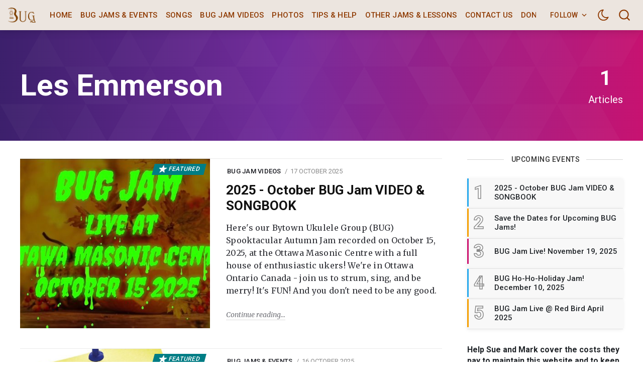

--- FILE ---
content_type: text/html; charset=utf-8
request_url: https://bytownukulele.ca/tag/les-emmerson/
body_size: 12776
content:
<!DOCTYPE html>
<!--
    Design by:
    ——————————
        GODO FREDO
        ✉ https://godofredo.ninja
        ✎ @GodoFredoNinja
        ✈ Lima - Perú
-->
<html lang="en" data-theme="light">
<head>
    <meta charset="utf-8" />
    <meta http-equiv="X-UA-Compatible" content="IE=edge" />
    <title>Les Emmerson - Bytown Ukulele Group</title>
    <meta name="HandheldFriendly" content="True" />
    <meta name="viewport" content="width=device-width, initial-scale=1">
    <link href="https://fonts.googleapis.com/css?family=Roboto:300,400,400i,500,700&display=swap" rel="stylesheet">
    <link href="https://fonts.googleapis.com/css?family=Merriweather:400,400i,700&display=swap" rel="stylesheet">
    <link rel="stylesheet" type="text/css" href="https://cdn.datatables.net/1.10.22/css/jquery.dataTables.css">
    <link rel="stylesheet" type="text/css" href="/assets/styles/main.css?v=aa0d163bcc"/>
    <link rel="stylesheet" type="text/css" href="/assets/styles/custom.css?v=aa0d163bcc"/>

    <link rel="icon" href="/favicon.png" type="image/png" />
    <link rel="canonical" href="https://bytownukulele.ca/tag/les-emmerson/" />
    <meta name="referrer" content="no-referrer-when-downgrade" />
    
    <meta property="og:site_name" content="Bytown Ukulele Group" />
    <meta property="og:type" content="website" />
    <meta property="og:title" content="Les Emmerson - Bytown Ukulele Group" />
    <meta property="og:description" content="The Bytown Ukulele Group (BUG) is one of the largest ukulele groups in Canada.  BUG meets monthly at Red Bird Live Music, 1165 Bank St., Ottawa, Ontario." />
    <meta property="og:url" content="https://bytownukulele.ca/tag/les-emmerson/" />
    <meta property="og:image" content="https://bytownukulele.ca/content/images/2020/12/bug-at-lansdown.jpg" />
    <meta property="article:publisher" content="https://www.facebook.com/groups/109137109114053" />
    <meta name="twitter:card" content="summary_large_image" />
    <meta name="twitter:title" content="Les Emmerson - Bytown Ukulele Group" />
    <meta name="twitter:description" content="The Bytown Ukulele Group (BUG) is one of the largest ukulele groups in Canada.  BUG meets monthly at Red Bird Live Music, 1165 Bank St., Ottawa, Ontario." />
    <meta name="twitter:url" content="https://bytownukulele.ca/tag/les-emmerson/" />
    <meta name="twitter:image" content="https://bytownukulele.ca/content/images/2020/12/bug-at-lansdown.jpg" />
    <meta property="og:image:width" content="2048" />
    <meta property="og:image:height" content="1365" />
    
    <script type="application/ld+json">
{
    "@context": "https://schema.org",
    "@type": "Series",
    "publisher": {
        "@type": "Organization",
        "name": "Bytown Ukulele Group",
        "url": "https://bytownukulele.ca/",
        "logo": {
            "@type": "ImageObject",
            "url": "https://bytownukulele.ca/content/images/2020/12/menu-logo-bug.png"
        }
    },
    "url": "https://bytownukulele.ca/tag/les-emmerson/",
    "name": "Les Emmerson",
    "mainEntityOfPage": {
        "@type": "WebPage",
        "@id": "https://bytownukulele.ca/"
    }
}
    </script>

    <meta name="generator" content="Ghost 4.48" />
    <link rel="alternate" type="application/rss+xml" title="Bytown Ukulele Group" href="https://bytownukulele.ca/rss/" />
    
    <script defer src="/public/cards.min.js?v=aa0d163bcc"></script>
    <link rel="stylesheet" type="text/css" href="/public/cards.min.css?v=aa0d163bcc">
    <!-- Global site tag (gtag.js) - Google Analytics -->
<script async src="https://www.googletagmanager.com/gtag/js?id=UA-30670885-1"></script>
<script>
  window.dataLayer = window.dataLayer || [];
  function gtag(){dataLayer.push(arguments);}
  gtag('js', new Date());

  gtag('config', 'UA-30670885-1');
</script>
<style>:root {--ghost-accent-color: #15171A;}</style>

    <script>
        if (typeof(Storage) !== 'undefined') {
            var selectTheme = localStorage.getItem('selected-theme');
            if (selectTheme === 'dark') {
                document.documentElement.setAttribute('data-theme', 'dark')
            } else if (selectTheme === 'light') {
                document.documentElement.setAttribute('data-theme', 'light');
            }
        }
    </script>
</head>
<body class="is-tag">

    <div class="site-wrapper u-flexColumnTop">
        <header class="header u-sizeFullWidth u-flexCenter">
    <div class="header-wrap u-relative u-flexCenter u-flex--1">
        <a class="header-logo u-inlineBlock u-flex0" href="https://bytownukulele.ca">
                <img src="/content/images/size/w300/2020/12/menu-logo-bug.png" alt="Bytown Ukulele Group"/>
        </a>

        <nav class="mainMenu u-flex u-flex1 u-paddingLeft20 u-flexCenter u-hide-before-lg">
            <ul class="nav">
    <li class="nav-home"><a href="https://bytownukulele.ca/">Home</a></li>
    <li class="nav-bug-jams-events"><a href="https://bytownukulele.ca/events/">BUG Jams &amp; Events</a></li>
    <li class="nav-songs"><a href="https://bytownukulele.ca/songs/">Songs</a></li>
    <li class="nav-bug-jam-videos"><a href="https://bytownukulele.ca/jam-videos/">BUG Jam Videos</a></li>
    <li class="nav-photos"><a href="https://bytownukulele.ca/photos/">Photos</a></li>
    <li class="nav-tips-help"><a href="https://bytownukulele.ca/tips-help/">Tips &amp; Help</a></li>
    <li class="nav-other-jams-lessons"><a href="https://bytownukulele.ca/other-jams-and-lessons/">Other Jams &amp; Lessons</a></li>
    <li class="nav-contact-us"><a href="https://bytownukulele.ca/about/">Contact Us</a></li>
    <li class="nav-donate"><a href="https://www.paypal.com/donate/?hosted_button_id=UWA9UJ8BMNXVW">Donate</a></li>
</ul>

        </nav>

        <ul class="header-left u-flex0 u-flex u-flexEnd u-unstyled">
            <li class="dropdown u-hide-before-lg u-relative">
                <div class="hla u-fontSizeSmaller">Follow <svg class="icon icon--s top2"><use xlink:href="#icon-arrow"></use></svg></div>

                <div class="header-dropdown-menu drop-content u-absolute">
                    <div class="header-social-media drop-border js-social-media u-flex u-marginBottom30 u-paddingBottom20">
                        <a href="https://www.facebook.com/groups/109137109114053" title="Facebook groups/109137109114053" target="_blank" rel="noopener noreferrer"><svg class="icon"><use xlink:href="#icon-facebook"></use></svg></a>
                        
                    </div>

                </div>
            </li>

            <li><div class="js-dark-mode hla header-dark-mode">
                <svg class="icon icon--m icon--moon top2"><use xlink:href="#icon-moon"></use></svg>
                <svg class="icon icon--m icon--sunny top2 u-hide"><use xlink:href="#icon-sunny"></use></svg>
            </div></li>


            <li class="js-search-open search-toggle u-relative u-hide"><div class="hla"><svg class="icon icon--m top2"><use xlink:href="#icon-search"></use></svg></div></li>
            <li class="u-hide-after-lg" style="margin-right:-10px"><div class="hla menu-burger js-menu-toggle u-relative"><span></span><span></span><span></span></div></li>
        </ul>
    </div>
</header>

<aside class="sideNav u-absolute0 u-hide-after-lg">
    <div class="sideNav-wrap u-absolute0">
        <nav class="sideNav-item sideNav-menu u-fontSizeBase">
            <ul class="nav">
    <li class="nav-home"><a href="https://bytownukulele.ca/">Home</a></li>
    <li class="nav-bug-jams-events"><a href="https://bytownukulele.ca/events/">BUG Jams &amp; Events</a></li>
    <li class="nav-songs"><a href="https://bytownukulele.ca/songs/">Songs</a></li>
    <li class="nav-bug-jam-videos"><a href="https://bytownukulele.ca/jam-videos/">BUG Jam Videos</a></li>
    <li class="nav-photos"><a href="https://bytownukulele.ca/photos/">Photos</a></li>
    <li class="nav-tips-help"><a href="https://bytownukulele.ca/tips-help/">Tips &amp; Help</a></li>
    <li class="nav-other-jams-lessons"><a href="https://bytownukulele.ca/other-jams-and-lessons/">Other Jams &amp; Lessons</a></li>
    <li class="nav-contact-us"><a href="https://bytownukulele.ca/about/">Contact Us</a></li>
    <li class="nav-donate"><a href="https://www.paypal.com/donate/?hosted_button_id=UWA9UJ8BMNXVW">Donate</a></li>
</ul>

        </nav>


        <div class="sideNav-item sideNav-follow u-flex u-flexContentAround js-social-media">
            <a title="Facebook groups/109137109114053" href="https://www.facebook.com/groups/109137109114053" target="_blank" rel="noopener noreferrer"><svg class="icon"><use xlink:href="#icon-facebook"></use></svg></a>
            
        </div>
    </div>
</aside>
        <main class="site-main pb4">




<div class="site-category u-bgGradient u-relative u-textAlignCenter u-flexCenter u-marginBottom30 u-textColorWhite">
        <img class="u-absolute u-image zindex2 u-block blur-up" src="/assets/images/tag-bg.svg?v=aa0d163bcc" alt="Background of Tag">

    <div class="site-category-body u-relative extreme-container zindex3 u-fontSize20 u-flexCenter u-block-before-lg">
        <div class="site-category-header u-flex1">
            <h1 class="site-category-title u-fontSizeJumbo u-md-fontSize36 u-textCapitalize u-textColorWhite">Les Emmerson</h1>
            
        </div>
        <div class="site-category-count u-flex0 u-marginTop30">
            <div class="u-textAlignCenter u-inlineBlock">
                <span class="site-category-post-count u-block u-fontSize40 u-md-fontSizeLarger u-fontWeightBold">1</span> Articles
            </div>
        </div>
    </div>
</div>


<section class="extreme-container">
    <div class="row">
    <div class="col col-left story-feed">
        <div class="story-feed-content">


                    


<hr class="hr-list">
<article class="story u-block-before-md u-flex u-relative">
    <a href="/jam-videos/2025-october-bug-jam-video-songbook/" class="story-image u-relative u-overflowHidden u-bgGray image-hover">
            <img class="story-img u-absolute0 u-image u-block lazyload blur-up"
                src="/content/images/size/w600/2025/10/BUG-Jam-October-2025-video.jpg"
                srcset="/content/images/size/w30/2025/10/BUG-Jam-October-2025-video.jpg"
                data-srcset="/content/images/size/w300/2025/10/BUG-Jam-October-2025-video.jpg 300w,/content/images/size/w600/2025/10/BUG-Jam-October-2025-video.jpg 600w"
                data-sizes="(max-width: 1000px) 400px, 600px"
                alt="2025 - October BUG Jam VIDEO &amp; SONGBOOK"
            />

        <span class="u-meta-featured  u-oblique u-absolute"><svg class="icon icon--s top2"><use xlink:href="#icon-star"></use></svg> Featured</span>
    </a>

    <div class="story-body u-flexColumn u-relative">
        <div class="flow-meta u-fontSize13 text-muted">

    
        <a href="/tag/jam-videos/" class="flow-meta-cat u-lineHeight1 u-fontWeightMedium u-textUppercase u-relative zindex4">BUG Jam Videos</a>
        <span class="separate"></span>
    

    <span><time class="datetime u-textUppercase" datetime=" 2025-10-17 ">17 October 2025</time></span>
</div>

        <h2 class="story-title u-fontSize26 u-lineHeightTight title-hover"><a href="/jam-videos/2025-october-bug-jam-video-songbook/" class="u-block">2025 - October BUG Jam VIDEO &amp; SONGBOOK</a></h2>
        <div class="story-lower u-relative u-overflowHidden u-flexColumnTop"><a href="/jam-videos/2025-october-bug-jam-video-songbook/" class="story-excerpt u-block">Here's our Bytown Ukulele Group (BUG) Spooktacular Autumn Jam recorded on October 15, 2025, at the Ottawa Masonic Centre with a full house of enthusiastic ukers! We're in Ottawa Ontario Canada - join us to strum, sing, and be merry! It's FUN! And you don't need to be any good.</a></div>
        <footer class="story-footer u-fontSizeSmaller"><a href="/jam-videos/2025-october-bug-jam-video-songbook/" class="more-link">Continue reading</a></footer>
    </div>
</article>

                    


<hr class="hr-list">
<article class="story u-block-before-md u-flex u-relative">
    <a href="/events/save-the-dates-for-upcoming-bug-jams/" class="story-image u-relative u-overflowHidden u-bgGray image-hover">
            <img class="story-img u-absolute0 u-image u-block lazyload blur-up"
                src="/content/images/size/w600/2025/10/Save-the-date.jpg"
                srcset="/content/images/size/w30/2025/10/Save-the-date.jpg"
                data-srcset="/content/images/size/w300/2025/10/Save-the-date.jpg 300w,/content/images/size/w600/2025/10/Save-the-date.jpg 600w"
                data-sizes="(max-width: 1000px) 400px, 600px"
                alt="Save the Dates for Upcoming BUG Jams!"
            />

        <span class="u-meta-featured  u-oblique u-absolute"><svg class="icon icon--s top2"><use xlink:href="#icon-star"></use></svg> Featured</span>
    </a>

    <div class="story-body u-flexColumn u-relative">
        <div class="flow-meta u-fontSize13 text-muted">

    
        <a href="/tag/events/" class="flow-meta-cat u-lineHeight1 u-fontWeightMedium u-textUppercase u-relative zindex4">BUG Jams &amp; Events</a>
        <span class="separate"></span>
    

    <span><time class="datetime u-textUppercase" datetime=" 2025-10-16 ">16 October 2025</time></span>
</div>

        <h2 class="story-title u-fontSize26 u-lineHeightTight title-hover"><a href="/events/save-the-dates-for-upcoming-bug-jams/" class="u-block">Save the Dates for Upcoming BUG Jams!</a></h2>
        <div class="story-lower u-relative u-overflowHidden u-flexColumnTop"><a href="/events/save-the-dates-for-upcoming-bug-jams/" class="story-excerpt u-block">Mark your calendars to remind you when the BUG Jams are and when you can purchase tickets - it's not ALWAYS the same!</a></div>
        <footer class="story-footer u-fontSizeSmaller"><a href="/events/save-the-dates-for-upcoming-bug-jams/" class="more-link">Continue reading</a></footer>
    </div>
</article>

                    


<hr class="hr-list">
<article class="story u-block-before-md u-flex u-relative">
    <a href="/events/bug-jam-november-19-2025/" class="story-image u-relative u-overflowHidden u-bgGray image-hover">
            <img class="story-img u-absolute0 u-image u-block lazyload blur-up"
                src="/content/images/size/w600/2025/10/Favourite-Songs-1-2.png"
                srcset="/content/images/size/w30/2025/10/Favourite-Songs-1-2.png"
                data-srcset="/content/images/size/w300/2025/10/Favourite-Songs-1-2.png 300w,/content/images/size/w600/2025/10/Favourite-Songs-1-2.png 600w"
                data-sizes="(max-width: 1000px) 400px, 600px"
                alt="BUG Jam Live! November 19, 2025"
            />

        <span class="u-meta-featured  u-oblique u-absolute"><svg class="icon icon--s top2"><use xlink:href="#icon-star"></use></svg> Featured</span>
    </a>

    <div class="story-body u-flexColumn u-relative">
        <div class="flow-meta u-fontSize13 text-muted">

    
        <a href="/tag/bug-jam-11-25/" class="flow-meta-cat u-lineHeight1 u-fontWeightMedium u-textUppercase u-relative zindex4">BUG Jam 11/25</a>
        <span class="separate"></span>
    

    <span><time class="datetime u-textUppercase" datetime=" 2025-10-16 ">16 October 2025</time></span>
</div>

        <h2 class="story-title u-fontSize26 u-lineHeightTight title-hover"><a href="/events/bug-jam-november-19-2025/" class="u-block">BUG Jam Live! November 19, 2025</a></h2>
        <div class="story-lower u-relative u-overflowHidden u-flexColumnTop"><a href="/events/bug-jam-november-19-2025/" class="story-excerpt u-block">Join us for an evening of ukulele songs and revelry! It's FUN and you don’t need to be any good.</a></div>
        <footer class="story-footer u-fontSizeSmaller"><a href="/events/bug-jam-november-19-2025/" class="more-link">Continue reading</a></footer>
    </div>
</article>

                    


<hr class="hr-list">
<article class="story u-block-before-md u-flex u-relative">
    <a href="/events/bug-ho-ho-holiday-jam-december-10-2025/" class="story-image u-relative u-overflowHidden u-bgGray image-hover">
            <img class="story-img u-absolute0 u-image u-block lazyload blur-up"
                src="/content/images/size/w600/2025/10/christmas---2022-1280-x-720.jpg"
                srcset="/content/images/size/w30/2025/10/christmas---2022-1280-x-720.jpg"
                data-srcset="/content/images/size/w300/2025/10/christmas---2022-1280-x-720.jpg 300w,/content/images/size/w600/2025/10/christmas---2022-1280-x-720.jpg 600w"
                data-sizes="(max-width: 1000px) 400px, 600px"
                alt="BUG Ho-Ho-Holiday Jam! December 10, 2025"
            />

        <span class="u-meta-featured  u-oblique u-absolute"><svg class="icon icon--s top2"><use xlink:href="#icon-star"></use></svg> Featured</span>
    </a>

    <div class="story-body u-flexColumn u-relative">
        <div class="flow-meta u-fontSize13 text-muted">

    
        <a href="/tag/bug-jam-12-25/" class="flow-meta-cat u-lineHeight1 u-fontWeightMedium u-textUppercase u-relative zindex4">BUG Jam 12/25</a>
        <span class="separate"></span>
    

    <span><time class="datetime u-textUppercase" datetime=" 2025-10-16 ">16 October 2025</time></span>
</div>

        <h2 class="story-title u-fontSize26 u-lineHeightTight title-hover"><a href="/events/bug-ho-ho-holiday-jam-december-10-2025/" class="u-block">BUG Ho-Ho-Holiday Jam! December 10, 2025</a></h2>
        <div class="story-lower u-relative u-overflowHidden u-flexColumnTop"><a href="/events/bug-ho-ho-holiday-jam-december-10-2025/" class="story-excerpt u-block">Don your gay apparel and festive hats and join us for an evening of seasonal songs and revelry! Yule enjoy yours-elves! It's FREE and you don’t need to be any good.</a></div>
        <footer class="story-footer u-fontSizeSmaller"><a href="/events/bug-ho-ho-holiday-jam-december-10-2025/" class="more-link">Continue reading</a></footer>
    </div>
</article>

                    


<hr class="hr-list">
<article class="story u-block-before-md u-flex u-relative">
    <a href="/photos/bug-jam-live-red-bird-april-2025-2/" class="story-image u-relative u-overflowHidden u-bgGray image-hover">
            <img class="story-img u-absolute0 u-image u-block lazyload blur-up"
                src="/content/images/size/w600/2025/04/PXL_20250417_015807228-1.jpg"
                srcset="/content/images/size/w30/2025/04/PXL_20250417_015807228-1.jpg"
                data-srcset="/content/images/size/w300/2025/04/PXL_20250417_015807228-1.jpg 300w,/content/images/size/w600/2025/04/PXL_20250417_015807228-1.jpg 600w"
                data-sizes="(max-width: 1000px) 400px, 600px"
                alt="BUG Jam Live @ Red Bird April 2025"
            />

        <span class="u-meta-featured  u-oblique u-absolute"><svg class="icon icon--s top2"><use xlink:href="#icon-star"></use></svg> Featured</span>
    </a>

    <div class="story-body u-flexColumn u-relative">
        <div class="flow-meta u-fontSize13 text-muted">

    
        <a href="/tag/photos/" class="flow-meta-cat u-lineHeight1 u-fontWeightMedium u-textUppercase u-relative zindex4">Photos</a>
        <span class="separate"></span>
    

    <span><time class="datetime u-textUppercase" datetime=" 2025-04-17 ">17 April 2025</time></span>
</div>

        <h2 class="story-title u-fontSize26 u-lineHeightTight title-hover"><a href="/photos/bug-jam-live-red-bird-april-2025-2/" class="u-block">BUG Jam Live @ Red Bird April 2025</a></h2>
        <div class="story-lower u-relative u-overflowHidden u-flexColumnTop"><a href="/photos/bug-jam-live-red-bird-april-2025-2/" class="story-excerpt u-block"></a></div>
        <footer class="story-footer u-fontSizeSmaller"><a href="/photos/bug-jam-live-red-bird-april-2025-2/" class="more-link">Continue reading</a></footer>
    </div>
</article>

                    


<hr class="hr-list">
<article class="story u-block-before-md u-flex u-relative">
    <a href="/songs/signs/" class="story-image u-relative u-overflowHidden u-bgGray image-hover">
            <div class="u-absolute0 u-bgCover u-block" style="background-image:url(/assets/images/not-image.jpg?v=aa0d163bcc)"></div>

        
    </a>

    <div class="story-body u-flexColumn u-relative">
        <div class="flow-meta u-fontSize13 text-muted">

    
        <a href="/tag/songs/" class="flow-meta-cat u-lineHeight1 u-fontWeightMedium u-textUppercase u-relative zindex4">Songs</a>
        <span class="separate"></span>
    

    <span><time class="datetime u-textUppercase" datetime=" 2017-01-01 ">1 January 2017</time></span>
</div>

        <h2 class="story-title u-fontSize26 u-lineHeightTight title-hover"><a href="/songs/signs/" class="u-block">Signs</a></h2>
        <div class="story-lower u-relative u-overflowHidden u-flexColumnTop"><a href="/songs/signs/" class="story-excerpt u-block">The Five Man Electrical Band (originally known as The Staccatos from 1963–68) is a Canadian rock group from Ottawa!</a></div>
        <footer class="story-footer u-fontSizeSmaller"><a href="/songs/signs/" class="more-link">Continue reading</a></footer>
    </div>
</article>


        </div>
    </div>
    <aside class="sidebar col sticky-parent col-right sidebar-sticky u-hide-before-lg">
    <div class="sticky-bottom-wrap">
        <div class="sticky">
                        <div class="sidebar-items u-marginBottom30 u-flexColumn">
    <h3 class="sidebar-title u-textColorDarker title-line">Upcoming Events</h3>

    <div class="sidebar-post u-relative">
        <a href="https://bytownukulele.ca/jam-videos/2025-october-bug-jam-video-songbook/" class="u-flex">
            <span class="u-flex0 sidebar-post-border u-flexCenter u-fontSize36 u-fontWeightSemibold">1</span>
            <h3 class="u-flex1 u-fontSize15 u-fontWeightMedium u-lineHeightTight u-flexCenter">2025 - October BUG Jam VIDEO &amp; SONGBOOK</h3>
        </a>
    </div>
    <div class="sidebar-post u-relative">
        <a href="https://bytownukulele.ca/events/save-the-dates-for-upcoming-bug-jams/" class="u-flex">
            <span class="u-flex0 sidebar-post-border u-flexCenter u-fontSize36 u-fontWeightSemibold">2</span>
            <h3 class="u-flex1 u-fontSize15 u-fontWeightMedium u-lineHeightTight u-flexCenter">Save the Dates for Upcoming BUG Jams!</h3>
        </a>
    </div>
    <div class="sidebar-post u-relative">
        <a href="https://bytownukulele.ca/events/bug-jam-november-19-2025/" class="u-flex">
            <span class="u-flex0 sidebar-post-border u-flexCenter u-fontSize36 u-fontWeightSemibold">3</span>
            <h3 class="u-flex1 u-fontSize15 u-fontWeightMedium u-lineHeightTight u-flexCenter">BUG Jam Live! November 19, 2025</h3>
        </a>
    </div>
    <div class="sidebar-post u-relative">
        <a href="https://bytownukulele.ca/events/bug-ho-ho-holiday-jam-december-10-2025/" class="u-flex">
            <span class="u-flex0 sidebar-post-border u-flexCenter u-fontSize36 u-fontWeightSemibold">4</span>
            <h3 class="u-flex1 u-fontSize15 u-fontWeightMedium u-lineHeightTight u-flexCenter">BUG Ho-Ho-Holiday Jam! December 10, 2025</h3>
        </a>
    </div>
    <div class="sidebar-post u-relative">
        <a href="https://bytownukulele.ca/photos/bug-jam-live-red-bird-april-2025-2/" class="u-flex">
            <span class="u-flex0 sidebar-post-border u-flexCenter u-fontSize36 u-fontWeightSemibold">5</span>
            <h3 class="u-flex1 u-fontSize15 u-fontWeightMedium u-lineHeightTight u-flexCenter">BUG Jam Live @ Red Bird April 2025</h3>
        </a>
    </div>

</div>

            
                        <!--kg-card-begin: html--><div>
    <p><strong>Help Sue and Mark cover the costs they pay to maintain this website and to keep BUG going by making a small donation.
        </strong></p>  
</div>
<div class="u-marginBottom20 u-paddingTop10 u-textAlignCenter">
<a href="https://www.paypal.com/donate?hosted_button_id=UWA9UJ8BMNXVW" class=""><img src="https://bytownukulele.ca/content/images/2021/01/btn_donateCC_LG-1.gif" alt="click here to donate"></a>
    <p><strong>Thank you for your support.
        </strong></p>  
 <!--kg-card-end: html--><hr><!--kg-card-begin: html--><div>   
    <p><strong>Would you like one of our cool BUG T-shirts?</strong></p>  
</div>
<div class="u-marginBottom20 u-paddingTop10 u-textAlignCenter">
<a href="https://www.bytowninstruments.com/collections/miscellaneous-parts/products/bug-t-shirts" class="button--line button">Click here to purchase.</a>
</div>
<!--kg-card-end: html--><!--kg-card-begin: html--><div>   
    <p><strong>Or one of our cool BUG Organic Cotton Caps?</strong></p>  
</div>
<div class="u-marginBottom20 u-paddingTop10 u-textAlignCenter">
<a href="https://www.bytowninstruments.com/products/bug-organic-cotton-cap" class="button--line button">Click here to purchase.</a>
</div>
<!--kg-card-end: html--><figure class="kg-card kg-image-card"><img src="https://bytownukulele.ca/content/images/2020/12/Sue-and-Mark-receiving-award-at-Midland.jpg" class="kg-image" alt loading="lazy" width="498" height="592"></figure><p>.</p><figure class="kg-card kg-image-card"><img src="https://bytownukulele.ca/content/images/2020/12/jam-at-clocktower-1.jpg" class="kg-image" alt loading="lazy" width="815" height="620" srcset="https://bytownukulele.ca/content/images/size/w600/2020/12/jam-at-clocktower-1.jpg 600w, https://bytownukulele.ca/content/images/2020/12/jam-at-clocktower-1.jpg 815w" sizes="(min-width: 720px) 720px"></figure><p>.</p><figure class="kg-card kg-image-card"><img src="https://bytownukulele.ca/content/images/2020/12/Jam-at-clocktower-3-1.jpg" class="kg-image" alt loading="lazy" width="815" height="385" srcset="https://bytownukulele.ca/content/images/size/w600/2020/12/Jam-at-clocktower-3-1.jpg 600w, https://bytownukulele.ca/content/images/2020/12/Jam-at-clocktower-3-1.jpg 815w" sizes="(min-width: 720px) 720px"></figure><p>.</p><figure class="kg-card kg-image-card"><img src="https://bytownukulele.ca/content/images/2020/12/Jam-at-clocktower-4-1.jpg" class="kg-image" alt loading="lazy" width="827" height="620" srcset="https://bytownukulele.ca/content/images/size/w600/2020/12/Jam-at-clocktower-4-1.jpg 600w, https://bytownukulele.ca/content/images/2020/12/Jam-at-clocktower-4-1.jpg 827w" sizes="(min-width: 720px) 720px"></figure><p>.</p><figure class="kg-card kg-image-card"><img src="https://bytownukulele.ca/content/images/2020/12/Jam-at-clocktower-6-1.jpg" class="kg-image" alt loading="lazy" width="827" height="620" srcset="https://bytownukulele.ca/content/images/size/w600/2020/12/Jam-at-clocktower-6-1.jpg 600w, https://bytownukulele.ca/content/images/2020/12/Jam-at-clocktower-6-1.jpg 827w" sizes="(min-width: 720px) 720px"></figure><p>.</p><figure class="kg-card kg-image-card"><img src="https://bytownukulele.ca/content/images/2022/08/297859853_10158256581347924_9212675845350597321_n-2.jpg" class="kg-image" alt loading="lazy" width="720" height="540" srcset="https://bytownukulele.ca/content/images/size/w600/2022/08/297859853_10158256581347924_9212675845350597321_n-2.jpg 600w, https://bytownukulele.ca/content/images/2022/08/297859853_10158256581347924_9212675845350597321_n-2.jpg 720w" sizes="(min-width: 720px) 720px"></figure>
            
        </div>
    </div>
</aside>
</div>
</section></main>

        

        <footer class="footer">
    <div class="extreme-container">
        <div class="row">


            <div class="col s12">
            <!--kg-card-begin: html-->
<div class="row">
  <div class="col s12 m4 l4">

  </div>

  <div class="col s12 m4 l4">
    <img src="https://bytownukulele.ca/content/images/2020/12/bug-logo-220-1.png" alt="Bytown Ukulele Group Banner">
	</div>

  <div class="col s12 m4 l4">

  </div>
</div>
<!--kg-card-end: html-->
            </div>
            <div class="col s12 m4 l4">
                <div class="u-fontSizeSmaller u-marginBottom20">
                    Copyright 2025, Bytown Ukulele Group. All Rights Reserved.
                </div>
            </div>
            <div class="col s12 m7 l7">
                <nav class="footer-menu u-fontSizeSmaller u-marginBottom20">
                    <ul class="nav">
    <li class="nav-our-supporters"><a href="https://bytownukulele.ca/supporters/">Our Supporters</a></li>
</ul>

                </nav>
            </div>
            <div class="col s12 m1 l1">
                <aside class="footer-social-media js-social-media">
                    <a title="Facebook groups/109137109114053" href="https://www.facebook.com/groups/109137109114053" target="_blank" rel="noopener noreferrer"><svg class="icon"><use xlink:href="#icon-facebook"></use></svg></a>
                </aside>
            </div>

        </div>
    </div>
</footer>
    </div>

    <div class="search u-fixed u-flexColumnTop u-flexCenter u-fixed u-absolute0">
    <div class="js-search-close search-shader u-absolute0 zindex1"></div>
    <div class="js-search-close search-close zindex3 u-hide-after-lg button button--circle button--dark"><svg class="icon"><use xlink:href="#icon-close"></use></svg></div>

    <div class="search-inner u-relative u-marginAuto zindex2">
        <div class="search-wrap">
            <form class="search-form u-sizeFullWidth u-flex u-flexCenter u-fontSizeBase">
                <svg class="icon icon--search top2"><use xlink:href="#icon-search"></use></svg>
                <input id="search-field" class="input--md u-sizeFullWidth" type="text" placeholder="Search..." aria-label="Search box"/>
            </form>
            <span class="js-search-message search-message u-block u-hide">No results found</span>
            <div id="search-results" class="search-results u-marginAuto u-sizeFullWidth"></div>
        </div>
        <div class="search-nav-hints u-flex u-flexEnd u-hide-before-lg">
            <div class="search-nav-hint"><span>↑</span> <span>↓</span> Navigate up/down</div>
            <div class="search-nav-hint"><span>Enter</span> Go to article</div>
            <div class="search-nav-hint"><span>/</span> Search new term</div>
            <div class="search-nav-hint"><span>Esc</span> Close search</div>
        </div>
    </div>
</div>

    <div class="loadingBar"></div>

    <div class="back-to-top js-back-to-top u-hide-before-lg u-flexCenter justify-content-center u-fontSize40">
        <svg class="icon icon--arrow-up"><use xlink:href="#icon-arrow-round"></use></svg>
    </div>

    

    <script>
        var siteUrl = 'https://bytownukulele.ca';
        var siteSearch = '/assets/scripts/search.js?v=aa0d163bcc';
        var sitePrismJs = '/assets/scripts/prismjs.js?v=aa0d163bcc';
        var sitePrismJscomponents = '/assets/scripts/components/';
    </script>

    <svg aria-hidden="true" style="position:absolute;width:0;height:0" version="1.1" xmlns="http://www.w3.org/2000/svg" overflow="hidden"><defs><symbol id="icon-moon" viewBox="0 0 20 24"><title>moon</title><path d="M16.902 17.451A9.002 9.002 0 0 1 6.429 8.572a8.97 8.97 0 0 1 1.393-4.781 8.53 8.53 0 0 0-6.107 8.21c0 4.728 3.844 8.571 8.571 8.571a8.614 8.614 0 0 0 6.616-3.121zm2.719-1.138a10.316 10.316 0 0 1-9.335 5.973C4.621 22.286 0 17.665 0 12A10.243 10.243 0 0 1 9.897 1.728a.839.839 0 0 1 .817.522.86.86 0 0 1-.201.964 7.175 7.175 0 0 0-2.371 5.357c0 4.018 3.268 7.286 7.286 7.286a7.16 7.16 0 0 0 3.054-.683.859.859 0 0 1 1.138 1.138z"/></symbol><symbol id="icon-reddit" viewBox="0 0 24 24"><title>reddit</title><path d="M24 11.33a2.66 2.66 0 0 1-1.46 2.384c.107.415.161.844.161 1.286 0 4.232-4.781 7.661-10.674 7.661-5.879 0-10.661-3.429-10.661-7.661 0-.429.054-.857.147-1.259A2.688 2.688 0 0 1 0 11.33a2.664 2.664 0 0 1 4.607-1.821c1.808-1.259 4.219-2.076 6.897-2.17L13.058.361a.469.469 0 0 1 .549-.348l4.942 1.085a2.003 2.003 0 1 1-.215.911l-4.473-.991-1.393 6.321c2.692.08 5.129.884 6.951 2.143a2.664 2.664 0 0 1 4.58 1.848zM5.598 13.996a2.003 2.003 0 1 0 4.006.012 2.003 2.003 0 0 0-4.006-.012zm10.848 4.754a.477.477 0 0 0 0-.696.484.484 0 0 0-.683 0c-.804.817-2.531 1.098-3.763 1.098s-2.96-.281-3.763-1.098a.484.484 0 0 0-.683 0 .477.477 0 0 0 0 .696c1.272 1.272 3.723 1.366 4.446 1.366s3.174-.094 4.446-1.366zm-.04-2.746a2.004 2.004 0 0 0 0-4.005 2.003 2.003 0 1 0 0 4.005z"/></symbol><symbol id="icon-twitter" viewBox="0 0 22 24"><title>twitter</title><path d="M21.696 5.464a9.294 9.294 0 0 1-2.17 2.237c.013.188.013.375.013.562 0 5.719-4.353 12.308-12.308 12.308-2.451 0-4.728-.71-6.643-1.942.348.04.683.054 1.045.054a8.667 8.667 0 0 0 5.371-1.848 4.334 4.334 0 0 1-4.045-3c.268.04.536.067.817.067.388 0 .777-.054 1.138-.147a4.327 4.327 0 0 1-3.469-4.246v-.054a4.367 4.367 0 0 0 1.955.549 4.325 4.325 0 0 1-1.929-3.603c0-.804.214-1.54.589-2.183a12.297 12.297 0 0 0 8.92 4.527 4.875 4.875 0 0 1-.107-.991 4.324 4.324 0 0 1 4.326-4.326c1.246 0 2.371.522 3.161 1.366a8.523 8.523 0 0 0 2.746-1.045 4.313 4.313 0 0 1-1.902 2.384 8.673 8.673 0 0 0 2.491-.67z"/></symbol><symbol id="icon-github" viewBox="0 0 21 24"><title>github</title><path d="M10.286 1.714c5.679 0 10.286 4.607 10.286 10.286 0 4.54-2.946 8.397-7.031 9.763-.522.094-.71-.228-.71-.496 0-.335.013-1.446.013-2.826 0-.964-.321-1.58-.696-1.902 2.29-.254 4.701-1.125 4.701-5.076a3.985 3.985 0 0 0-1.058-2.759c.107-.268.455-1.313-.107-2.732-.857-.268-2.826 1.058-2.826 1.058a9.671 9.671 0 0 0-5.142 0S5.747 5.704 4.89 5.972c-.563 1.42-.214 2.464-.107 2.732a3.985 3.985 0 0 0-1.058 2.759c0 3.937 2.397 4.821 4.688 5.076-.295.268-.562.723-.656 1.379-.589.268-2.089.723-2.987-.857-.563-.978-1.58-1.058-1.58-1.058-1.004-.013-.067.629-.067.629.67.308 1.138 1.5 1.138 1.5.603 1.835 3.469 1.219 3.469 1.219 0 .857.013 1.661.013 1.915 0 .268-.188.589-.71.496C2.948 20.396.002 16.539.002 11.999c0-5.679 4.607-10.286 10.286-10.286zM3.897 16.487c.027-.054-.013-.121-.094-.161-.08-.027-.147-.013-.174.027-.027.054.013.121.094.161.067.04.147.027.174-.027zm.416.455c.054-.04.04-.134-.027-.214-.067-.067-.161-.094-.214-.04-.054.04-.04.134.027.214.067.067.161.094.214.04zm.401.603c.067-.054.067-.161 0-.254-.054-.094-.161-.134-.228-.08-.067.04-.067.147 0 .241s.174.134.228.094zm.563.562c.054-.054.027-.174-.054-.254-.094-.094-.214-.107-.268-.04-.067.054-.04.174.054.254.094.094.214.107.268.04zm.763.335c.027-.08-.054-.174-.174-.214-.107-.027-.228.013-.254.094s.054.174.174.201c.107.04.228 0 .254-.08zm.844.067c0-.094-.107-.161-.228-.147-.121 0-.214.067-.214.147 0 .094.094.161.228.147.121 0 .214-.067.214-.147zm.777-.134c-.013-.08-.121-.134-.241-.121-.121.027-.201.107-.188.201.013.08.121.134.241.107s.201-.107.188-.188z"/></symbol><symbol id="icon-linkedin" viewBox="0 0 21 24"><title>linkedin</title><path d="M4.674 8.371v13.272H.254V8.371h4.42zm.281-4.099c.013 1.272-.951 2.29-2.491 2.29h-.027c-1.487 0-2.438-1.018-2.438-2.29 0-1.299.991-2.29 2.491-2.29 1.513 0 2.451.991 2.464 2.29zm15.616 9.764v7.607h-4.406v-7.098c0-1.781-.643-3-2.237-3-1.219 0-1.942.817-2.263 1.607-.107.295-.147.683-.147 1.085v7.406H7.112c.054-12.027 0-13.272 0-13.272h4.406V10.3h-.027c.576-.911 1.621-2.237 4.004-2.237 2.906 0 5.076 1.902 5.076 5.973z"/></symbol><symbol id="icon-youtube" viewBox="0 0 24 24"><title>youtube</title><path d="M9.522 15.107l6.482-3.348-6.482-3.388v6.737zM12 3.563c5.049 0 8.397.241 8.397.241.469.054 1.5.054 2.411 1.018 0 0 .737.723.951 2.384.254 1.942.241 3.884.241 3.884v1.821s.013 1.942-.241 3.884c-.214 1.647-.951 2.384-.951 2.384-.911.951-1.942.951-2.411 1.004 0 0-3.348.254-8.397.254-6.241-.054-8.156-.241-8.156-.241-.536-.094-1.741-.067-2.652-1.018 0 0-.737-.737-.951-2.384C-.013 14.852 0 12.91 0 12.91v-1.821s-.013-1.942.241-3.884c.214-1.661.951-2.384.951-2.384.911-.964 1.942-.964 2.411-1.018 0 0 3.348-.241 8.397-.241z"/></symbol><symbol id="icon-instagram" viewBox="0 0 21 24"><title>instagram</title><path d="M13.714 12c0-1.888-1.54-3.429-3.429-3.429S6.856 10.111 6.856 12s1.54 3.429 3.429 3.429 3.429-1.54 3.429-3.429zm1.849 0c0 2.92-2.357 5.277-5.277 5.277S5.009 14.92 5.009 12s2.357-5.277 5.277-5.277S15.563 9.08 15.563 12zm1.446-5.491c0 .683-.549 1.232-1.232 1.232s-1.232-.549-1.232-1.232.549-1.232 1.232-1.232 1.232.549 1.232 1.232zm-6.723-2.946c-1.5 0-4.714-.121-6.067.415-.469.188-.817.415-1.179.777s-.589.71-.777 1.179c-.536 1.353-.415 4.567-.415 6.067s-.121 4.714.415 6.067c.188.469.415.817.777 1.179s.71.589 1.179.777c1.353.536 4.567.415 6.067.415s4.714.121 6.067-.415c.469-.188.817-.415 1.179-.777s.589-.71.777-1.179c.536-1.353.415-4.567.415-6.067s.121-4.714-.415-6.067c-.188-.469-.415-.817-.777-1.179s-.71-.589-1.179-.777c-1.353-.536-4.567-.415-6.067-.415zM20.571 12c0 1.42.013 2.826-.067 4.246-.08 1.647-.455 3.107-1.661 4.313s-2.665 1.58-4.313 1.661c-1.42.08-2.826.067-4.246.067s-2.826.013-4.246-.067c-1.647-.08-3.107-.455-4.313-1.661S.145 17.894.064 16.246c-.08-1.42-.067-2.826-.067-4.246s-.013-2.826.067-4.246c.08-1.647.455-3.107 1.661-4.313S4.39 1.861 6.038 1.78c1.42-.08 2.826-.067 4.246-.067s2.826-.013 4.246.067c1.647.08 3.107.455 4.313 1.661s1.58 2.665 1.661 4.313c.08 1.42.067 2.826.067 4.246z"/></symbol><symbol id="icon-facebook" viewBox="0 0 21 24"><title>facebook</title><path d="M19.433 1.714c.629 0 1.138.509 1.138 1.138v18.295c0 .629-.509 1.138-1.138 1.138h-5.237v-7.969h2.665l.402-3.107h-3.067V9.227c0-.897.241-1.5 1.54-1.5l1.634-.013V4.942c-.281-.04-1.259-.121-2.384-.121-2.371 0-4.004 1.446-4.004 4.098v2.29H8.303v3.107h2.679v7.969H1.138A1.137 1.137 0 0 1 0 21.147V2.852c0-.629.509-1.138 1.138-1.138h18.295z"/></symbol><symbol id="icon-pinterest" viewBox="0 0 17 24"><title>pinterest</title><path d="M0 7.996C0 3.054 4.527 0 9.107 0c4.205 0 8.036 2.893 8.036 7.326 0 4.165-2.129 8.786-6.871 8.786-1.125 0-2.545-.563-3.094-1.607-1.018 4.031-.938 4.634-3.188 7.714l-.188.067-.121-.134c-.08-.844-.201-1.674-.201-2.518 0-2.732 1.259-6.683 1.875-9.335-.335-.683-.429-1.513-.429-2.263 0-1.353.938-3.067 2.464-3.067 1.125 0 1.728.857 1.728 1.915 0 1.741-1.179 3.375-1.179 5.063 0 1.152.951 1.955 2.062 1.955 3.08 0 4.031-4.446 4.031-6.817 0-3.174-2.25-4.902-5.29-4.902-3.536 0-6.268 2.545-6.268 6.134 0 1.728 1.058 2.612 1.058 3.027 0 .348-.254 1.58-.696 1.58-.067 0-.161-.027-.228-.04C.693 12.308-.004 9.75-.004 7.996z"/></symbol><symbol id="icon-whatsapp" viewBox="0 0 21 24"><title>whatsapp</title><path d="M13.192 13.045c.228 0 2.411 1.138 2.504 1.299.027.067.027.147.027.201 0 .335-.107.71-.228 1.018-.308.75-1.554 1.232-2.317 1.232-.643 0-1.969-.563-2.545-.83-1.915-.871-3.107-2.357-4.259-4.058-.509-.75-.964-1.674-.951-2.598v-.107c.027-.884.348-1.513.991-2.116.201-.188.415-.295.696-.295.161 0 .321.04.496.04.362 0 .429.107.563.455.094.228.777 2.049.777 2.183 0 .509-.924 1.085-.924 1.393a.4.4 0 0 0 .067.201c.295.629.857 1.353 1.366 1.835.616.589 1.272.978 2.022 1.353a.587.587 0 0 0 .295.094c.402 0 1.071-1.299 1.42-1.299zm-2.719 7.098c4.634 0 8.411-3.777 8.411-8.411s-3.777-8.411-8.411-8.411-8.411 3.777-8.411 8.411c0 1.768.563 3.496 1.607 4.929l-1.058 3.121 3.241-1.031a8.47 8.47 0 0 0 4.621 1.393zm0-18.509c5.571 0 10.098 4.527 10.098 10.098S16.044 21.83 10.473 21.83c-1.701 0-3.388-.429-4.888-1.259L0 22.366l1.821-5.424a10.048 10.048 0 0 1-1.446-5.21c0-5.571 4.527-10.098 10.098-10.098z"/></symbol><symbol id="icon-sunny" viewBox="0 0 24 24"><title>sunny</title><path d="M12 18.141a.722.722 0 0 0-.722.722v2.166a.722.722 0 0 0 1.444 0v-2.166a.722.722 0 0 0-.722-.722zM12 2.25a.722.722 0 0 0-.722.722v2.166a.722.722 0 0 0 1.444 0V2.972A.722.722 0 0 0 12 2.25zM5.859 12a.722.722 0 0 0-.722-.722H2.971a.722.722 0 0 0 0 1.444h2.166A.722.722 0 0 0 5.859 12zm15.169-.722h-2.166a.722.722 0 0 0 0 1.444h2.166a.722.722 0 0 0 0-1.444zM7.148 16.13a.72.72 0 0 0-.511.211l-1.533 1.533a.72.72 0 0 0 0 1.022.72.72 0 0 0 1.022 0l1.533-1.533a.72.72 0 1 0-.511-1.233zm9.704-8.26a.72.72 0 0 0 .511-.211l1.533-1.533a.72.72 0 0 0 0-1.022.72.72 0 0 0-1.022 0l-1.533 1.533a.72.72 0 0 0 0 1.022.72.72 0 0 0 .511.211zM6.127 5.105a.72.72 0 0 0-1.022 0 .72.72 0 0 0 0 1.022L6.638 7.66a.72.72 0 0 0 1.022 0 .72.72 0 0 0 0-1.022L6.127 5.105zm11.235 11.236a.72.72 0 0 0-1.022 0 .725.725 0 0 0 0 1.022l1.533 1.533a.72.72 0 0 0 1.022 0 .72.72 0 0 0 0-1.022l-1.533-1.533zM12 7.5c-2.48 0-4.5 2.02-4.5 4.5s2.02 4.5 4.5 4.5 4.5-2.02 4.5-4.5-2.02-4.5-4.5-4.5z"/></symbol><symbol id="icon-user" viewBox="0 0 24 24"><title>user</title><path d="M12 2.25a9.747 9.747 0 0 0-9.694 10.777A9.744 9.744 0 0 0 12 21.75c5.386 0 9.75-4.364 9.75-9.75S17.386 2.25 12 2.25zm6.366 15.286a66.54 66.54 0 0 0-3.862-1.313c-.112-.033-.127-.042-.127-.502 0-.38.154-.764.31-1.092.169-.352.361-.947.431-1.481.197-.229.469-.679.637-1.542.15-.759.08-1.036-.019-1.294-.009-.028-.023-.056-.029-.079-.038-.178.014-1.102.145-1.819.089-.492-.023-1.538-.698-2.405-.427-.548-1.247-1.219-2.742-1.313h-.82c-1.472.094-2.287.764-2.719 1.313-.68.867-.792 1.913-.704 2.405.131.717.183 1.641.146 1.819-.009.033-.019.056-.028.085-.098.258-.173.535-.019 1.294.173.863.441 1.313.637 1.542.071.534.267 1.125.431 1.481.122.258.178.61.178 1.106 0 .464-.019.469-.122.502a51.313 51.313 0 0 0-3.75 1.303A8.364 8.364 0 0 1 3.561 12c0-2.255.877-4.373 2.471-5.967s3.713-2.471 5.967-2.471c2.255 0 4.373.877 5.967 2.471S20.437 9.745 20.437 12a8.356 8.356 0 0 1-2.072 5.536z"/></symbol><symbol id="icon-search" viewBox="0 0 24 24"><title>search</title><path d="M16.639 15.641a1 1 0 0 0-.696 1.716l4.35 4.35a1 1 0 1 0 1.414-1.414l-4.35-4.35a.997.997 0 0 0-.717-.303h-.002zM11 2c-4.959 0-9 4.041-9 9s4.041 9 9 9 9-4.041 9-9-4.041-9-9-9zm0 2c3.878 0 7 3.122 7 7s-3.122 7-7 7-7-3.122-7-7 3.122-7 7-7z"/></symbol><symbol id="icon-arrow-round" viewBox="0 0 24 24"><title>arrow-round</title><path d="M16.327 10.144a.614.614 0 0 1-.863.005l-2.855-2.845v10.842c0 .333-.272.605-.609.605s-.609-.272-.609-.605V7.304l-2.855 2.85a.617.617 0 0 1-.863-.005.608.608 0 0 1 .005-.858l3.891-3.862c.056-.052.117-.094.192-.127s.155-.047.234-.047c.159 0 .309.061.427.173l3.891 3.862c.244.23.248.614.014.853z"/></symbol><symbol id="icon-send" viewBox="0 0 24 24"><title>send</title><path d="M20.433 3.042l-17.208 7.5a.394.394 0 0 0 .014.717l4.655 2.63a.75.75 0 0 0 .858-.084l9.178-7.913c.061-.052.206-.15.263-.094.061.061-.033.202-.084.263l-7.941 8.944a.748.748 0 0 0-.075.895l3.042 4.88c.15.295.577.291.712-.009l7.116-17.208a.394.394 0 0 0-.53-.52z"/></symbol><symbol id="icon-globe" viewBox="0 0 24 24"><title>globe</title><path d="M12 2.25c-5.385 0-9.75 4.365-9.75 9.75s4.365 9.75 9.75 9.75 9.75-4.365 9.75-9.75S17.385 2.25 12 2.25zm-1.01 18.047a8.3 8.3 0 0 1-4.899-2.387 8.303 8.303 0 0 1-2.448-5.909c0-2.01.705-3.911 1.997-5.422.033.399.115.827.094 1.133-.077 1.115-.187 1.813.466 2.754.254.367.317.892.441 1.316.121.415.605.633.938.888.673.516 1.317 1.116 2.031 1.57.471.3.765.449.627 1.024-.111.462-.142.747-.381 1.159-.073.126.275.934.391 1.05.351.351.7.674 1.083.99.594.491-.058 1.128-.341 1.834zm6.919-2.388a8.297 8.297 0 0 1-4.339 2.301 3.47 3.47 0 0 1 1.026-1.376c.333-.257.749-.75.923-1.141s.404-.729.636-1.088c.331-.511-.817-1.281-1.188-1.443-.837-.363-1.467-.854-2.211-1.377-.53-.373-1.606.195-2.204-.066-.819-.358-1.495-.98-2.207-1.516-.735-.554-.699-1.199-.699-2.015.576.021 1.395-.159 1.777.304.121.146.535.799.813.567.227-.19-.168-.949-.244-1.128-.235-.549.535-.763.928-1.136.514-.486 1.616-1.248 1.529-1.596s-1.103-1.335-1.699-1.181c-.089.023-.876.848-1.028.978l.012-.808c.003-.17-.317-.345-.302-.454.037-.277.809-.78 1.001-1.001-.134-.084-.593-.478-.732-.42-.336.14-.716.237-1.052.377 0-.117-.014-.226-.031-.334a8.056 8.056 0 0 1 2.078-.611l.046-.006.66.265.466.553.465.48.407.131.646-.609-.167-.435v-.391a8.269 8.269 0 0 1 3.54 1.397c-.189.017-.397.045-.631.075-.097-.057-.221-.083-.326-.123.306.658.625 1.307.95 1.957.347.694 1.115 1.438 1.25 2.17.159.863.049 1.647.136 2.663.084.978 1.103 2.089 1.103 2.089s.47.16.862.104a8.306 8.306 0 0 1-2.192 3.846z"/></symbol><symbol id="icon-star" viewBox="0 0 24 24"><title>star</title><path d="M21.703 9h-6.895l-2.095-6.253c-.103-.305-.389-.497-.712-.497s-.609.192-.712.497L9.194 9H2.252a.752.752 0 0 0-.75.75c0 .042.005.089.014.127.009.164.084.347.314.53l5.667 3.994-2.175 6.323a.752.752 0 0 0 .258.844c.136.098.262.183.422.183.155 0 .337-.08.469-.169l5.531-3.942 5.531 3.942a.876.876 0 0 0 .469.169c.159 0 .286-.08.417-.183a.742.742 0 0 0 .258-.844l-2.175-6.323 5.62-4.031.136-.117c.122-.131.244-.309.244-.502 0-.413-.384-.75-.797-.75z"/></symbol><symbol id="icon-link" viewBox="0 0 24 24"><title>link</title><path d="M13.125 15.989l-.056.005a.778.778 0 0 0-.45.211l-3.028 3.028c-.642.642-1.5.994-2.414.994s-1.772-.352-2.414-.994c-.642-.642-.994-1.5-.994-2.414s.352-1.772.994-2.414l3.216-3.216a3.425 3.425 0 0 1 1.228-.788c.225-.084.464-.141.703-.173a3.38 3.38 0 0 1 .478-.033c.066 0 .131.005.216.009.83.052 1.613.403 2.194.984.361.361.638.802.802 1.28a.737.737 0 0 0 .905.473c.005 0 .009-.005.014-.005s.009 0 .009-.005c.38-.117.6-.516.492-.895-.206-.731-.572-1.345-1.153-1.922a4.935 4.935 0 0 0-2.7-1.373 4.768 4.768 0 0 0-1.148-.052 4.744 4.744 0 0 0-.759.117c-.052.009-.098.023-.15.037a4.882 4.882 0 0 0-2.212 1.275l-3.216 3.216c-.919.933-1.43 2.17-1.43 3.492s.511 2.559 1.439 3.487a4.91 4.91 0 0 0 3.483 1.434 4.898 4.898 0 0 0 3.488-1.439l3.061-3.061c.487-.492.094-1.327-.595-1.261z"/><path d="M20.311 3.689c-.928-.928-2.166-1.439-3.483-1.439s-2.559.511-3.487 1.439l-2.986 2.986a.753.753 0 0 0 .473 1.284.759.759 0 0 0 .595-.216l2.991-2.981c.642-.642 1.5-.994 2.414-.994s1.772.352 2.414.994c.642.642.994 1.5.994 2.414s-.352 1.772-.994 2.414l-3.216 3.216a3.425 3.425 0 0 1-1.228.788 3.255 3.255 0 0 1-.703.173 3.38 3.38 0 0 1-.478.033c-.066 0-.136-.005-.216-.009a3.406 3.406 0 0 1-2.194-.984c-.342-.342-.6-.75-.769-1.195a.748.748 0 0 0-.895-.459.758.758 0 0 0-.53.961c.211.656.567 1.214 1.111 1.758l.009.009a4.935 4.935 0 0 0 3.853 1.425 4.882 4.882 0 0 0 3.117-1.425l3.216-3.216c.928-.928 1.439-2.166 1.439-3.487s-.52-2.559-1.448-3.488z"/></symbol><symbol id="icon-chat" viewBox="0 0 20 20"><title>chat</title><path d="M15.651 11.67V3.866c0-.771-.625-1.398-1.398-1.398H2.021A1.397 1.397 0 0 0 .623 3.866v7.804c0 .772.626 1.398 1.398 1.398h2.331v3.211l3.565-3.211h6.336c.773 0 1.398-.626 1.398-1.398zm2.327-6.134h-1.749v6.818c0 .586-.76 1.339-1.346 1.339s-6.841.034-6.841.034c0 .772.626 1.241 1.398 1.241h2.693l3.514 3.189-.004-3.189h2.335c.773 0 1.398-.469 1.398-1.241V6.895c0-.771-.625-1.359-1.398-1.359z"/></symbol><symbol id="icon-arrow" viewBox="0 0 24 24"><title>arrow</title><path d="M7.406 8.578L12 13.172l4.594-4.594L18 9.984l-6 6-6-6z"/></symbol><symbol id="icon-close" viewBox="0 0 24 24"><title>close</title><path d="M18.984 6.422L13.406 12l5.578 5.578-1.406 1.406L12 13.406l-5.578 5.578-1.406-1.406L10.594 12 5.016 6.422l1.406-1.406L12 10.594l5.578-5.578z"/></symbol><symbol id="icon-favorite" viewBox="0 0 24 24"><title>favorite</title><path d="M12 21.328l-1.453-1.313c-5.156-4.688-8.531-7.734-8.531-11.531C2.016 5.39 4.407 3 7.5 3c1.734 0 3.422.844 4.5 2.109C13.078 3.843 14.766 3 16.5 3c3.094 0 5.484 2.391 5.484 5.484 0 3.797-3.375 6.891-8.531 11.578z"/></symbol><symbol id="icon-rss" viewBox="0 0 24 24"><title>rss</title><path d="M3.984 10.078c5.484 0 9.938 4.453 9.938 9.938h-2.859c0-3.891-3.188-7.078-7.078-7.078v-2.859zm0-5.625c8.578 0 15.563 6.984 15.563 15.563h-2.813c0-7.031-5.719-12.75-12.75-12.75V4.453zm0 13.36c0-1.219.984-2.156 2.203-2.156s2.156.938 2.156 2.156-.938 2.203-2.156 2.203-2.203-.984-2.203-2.203z"/></symbol></defs></svg>
    <script>
var searchSettings = {
    key: 'd4fbc4d09a1add430c500e3cde',
    url: 'https://bytownukulele.ca',
  /* This is optional */
}
</script>
 <script src="https://ajax.googleapis.com/ajax/libs/jquery/3.5.1/jquery.min.js"></script>
 <script type="text/javascript" charset="utf8" src="https://cdn.datatables.net/1.10.22/js/jquery.dataTables.js"></script>
    <script src="/assets/scripts/main.js?v=aa0d163bcc"></script>
<script src="/assets/scripts/songs.js?v=aa0d163bcc"></script>
    <script src="/assets/scripts/pagination.js?v=aa0d163bcc" async defer></script>

    
</body>
</html>

--- FILE ---
content_type: text/css; charset=UTF-8
request_url: https://bytownukulele.ca/assets/styles/main.css?v=aa0d163bcc
body_size: 14484
content:
/*!* mapache-godofredoninja v3.1.1* Copyright 2019 GodoFredoNinja <hello@godofredo.ninja> (https://github.com/godofredoninja/mapache)* Licensed under gpl-3.0*/
@charset "UTF-8";
html{
	line-height:1.15;
	-webkit-text-size-adjust:100%
}
body{
	margin:0
}
main{
	display:block
}
h1{
	font-size:2em;
	margin:.67em 0
}
hr{
	box-sizing:content-box;
	height:0;
	overflow:visible
}
pre{
	font-family:monospace,monospace;
	font-size:1em
}
a{
	background-color:transparent
}
abbr[title]{
	border-bottom:none;
	text-decoration:underline;
	-webkit-text-decoration:underline dotted;
	text-decoration:underline dotted
}
b,strong{
	font-weight:bolder
}
code,kbd,samp{
	font-family:monospace,monospace;
	font-size:1em
}
small{
	font-size:80%
}
sub,sup{
	font-size:75%;
	line-height:0;
	position:relative;
	vertical-align:baseline
}
sub{
	bottom:-.25em
}
sup{
	top:-.5em
}
img{
	border-style:none
}
button,input,optgroup,select,textarea{
	font-family:inherit;
	font-size:100%;
	line-height:1.15;
	margin:0
}
button,input{
	overflow:visible
}
button,select{
	text-transform:none
}
[type=button],[type=reset],[type=submit],button{
	-webkit-appearance:button
}
[type=button]::-moz-focus-inner,[type=reset]::-moz-focus-inner,[type=submit]::-moz-focus-inner,button::-moz-focus-inner{
	border-style:none;
	padding:0
}
[type=button]:-moz-focusring,[type=reset]:-moz-focusring,[type=submit]:-moz-focusring,button:-moz-focusring{
	outline:1px dotted ButtonText
}
fieldset{
	padding:.35em .75em .625em
}
legend{
	box-sizing:border-box;
	color:inherit;
	display:table;
	max-width:100%;
	padding:0;
	white-space:normal
}
progress{
	vertical-align:baseline
}
textarea{
	overflow:auto
}
[type=checkbox],[type=radio]{
	box-sizing:border-box;
	padding:0
}
[type=number]::-webkit-inner-spin-button,[type=number]::-webkit-outer-spin-button{
	height:auto
}
[type=search]{
	-webkit-appearance:textfield;
	outline-offset:-2px
}
[type=search]::-webkit-search-decoration{
	-webkit-appearance:none
}
::-webkit-file-upload-button{
	-webkit-appearance:button;
	font:inherit
}
details{
	display:block
}
summary{
	display:list-item
}
[hidden],template{
	display:none
}
.kg-bookmark-thumbnail img,.u-absolute0{
	bottom:0;
	left:0;
	position:absolute;
	right:0;
	top:0
}
.button,.godo-n-q-i,.godo-ne,.godo-ne-input,.kg-bookmark-container,body,figcaption,h1,h2,h3,h4,h5,h6{
	font-family:Roboto,Whitney SSm A,Whitney SSm B,-apple-system,BlinkMacSystemFont,Segoe UI,Oxygen,Ubuntu,Cantarell,Open Sans,Helvetica Neue,sans-serif
}
.checkout-title,.f-subscribe-left,.godo-n-q blockquote,.more-link,.post-excerpt,.post-inner,.sf-cover-title,.story-excerpt,.story-travel-title{
	font-family:Merriweather,Mercury SSm A,Mercury SSm B,Georgia,serif
}
.kg-bookmark-description,.prev-next-title,.u-lineClamp2{
	-webkit-box-orient:vertical;
	-webkit-line-clamp:2;
	display:-webkit-box;
	overflow:hidden;
	text-overflow:ellipsis
}
.col-right,.godo-n-q,.kg-bookmark-container,.kg-bookmark-metadata,.kg-gallery-container,.kg-gallery-row,.mainMenu>ul,.row,.sticky-bottom-wrap,.sticky-parent,.sticky-top-wrap,.u-flex,.u-flexColumn,.u-flexColumnCenter{
	display:-webkit-box;
	display:flex
}
.sticky-bottom-wrap,.sticky-top-wrap,.u-flex--1{
	-webkit-box-flex:1;
	flex:1
}
.col-right,.godo-n-q-i,.kg-embed-card,.kg-gallery-container,.post-inner,.sticky-bottom-wrap,.sticky-parent,.sticky-top-wrap,.u-flexColumn,.u-flexColumnCenter{
	-webkit-box-orient:vertical;
	-webkit-box-direction:normal;
	flex-direction:column
}
.kg-gallery-row,.row{
	-webkit-box-orient:horizontal;
	-webkit-box-direction:normal;
	flex-direction:row
}
.godo-ne-form-group,.justify-content-center,.kg-gallery-row,.title-line,.u-flexColumn{
	-webkit-box-pack:center;
	justify-content:center
}
.sticky-parent,.sticky-top-wrap{
	-webkit-box-pack:start;
	justify-content:flex-start
}
.sticky-bottom-wrap{
	-webkit-box-pack:end;
	justify-content:flex-end
}
.godo-n-q-i,.godo-ne-form-group,.kg-bookmark-metadata,.kg-embed-card,.post-inner,.title-line,.u-flexCenter,.u-flexColumnCenter{
	display:-webkit-box;
	display:flex;
	-webkit-box-align:center;
	align-items:center
}
.search{
	opacity:0;
	-webkit-transition:opacity .2s ease-out .1s,visibility 0s .4s;
	transition:opacity .2s ease-out .1s,visibility 0s .4s;
	z-index:100;
	visibility:hidden
}
.search-shader{
	background-color:rgba(0,0,0,.5)
}
.search-inner{
	opacity:0;
	-webkit-transform:scale(.6);
	transform:scale(.6);
	-webkit-transition:opacity .3s cubic-bezier(.06,.47,.38,.99),-webkit-transform .3s cubic-bezier(.06,.47,.38,.99);
	transition:opacity .3s cubic-bezier(.06,.47,.38,.99),-webkit-transform .3s cubic-bezier(.06,.47,.38,.99);
	transition:transform .3s cubic-bezier(.06,.47,.38,.99),opacity .3s cubic-bezier(.06,.47,.38,.99);
	transition:transform .3s cubic-bezier(.06,.47,.38,.99),opacity .3s cubic-bezier(.06,.47,.38,.99),-webkit-transform .3s cubic-bezier(.06,.47,.38,.99);
	overflow:hidden
}
:root{
	--composite-color:#00469b;
	--composite-color-hover:#487ec0;
	--header-color:#111;
	--header-color-hover:#555;
	--header-menu-color:#111;
	--header-menu-color-hover:#555;
	--header-bg-color:#fff;
	--header-logo-color:#000;
	--newsletter-color:#00469b;
	--gray--500:#84858a;
	--gray--600:#707177;
	--gray--900:#2d2e34;
	--text--secondary__Color:var(--gray--600);
	--text--title__Color:#111;
	--content-text__Color:var(--gray--900);
	--hr-bg:#ddd;
	--figcaption-color:rgba(0,0,0,0.68);
	--q-color:rgba(0,0,0,0.44);
	--input-bg-color:#fff;
	--input-color:#303030;
	--input-border-color:#ddd;
	--search-color-link:rgba(0,0,0,0.7);
	--search-bg-link:rgba(0,0,0,0.05);
	--search-bg-link-hover:#dedede;
	--search-color-message:#738a94;
	--sidebar-post-border-color:#e5eff5;
	--sidebar-post-bg:#f8f8f8;
	--border-bottom-color:rgba(0,0,0,0.0785);
	--sidenav-bg:#eee;
	--sidenav-color:#111;
	--sidenav-border-color:#ddd;
	--story-color:#17181e;
	--story-footer-color:var(--text--secondary__Color);
	--story-content-color:var(--content-text__Color);
	--story-more-link-color:var(--gray--600);
	--story-more-link-border:rgba(28,29,33,0.15);
	--story-title-color:var(--text--title__Color);
	--fashion-featured-bg:#fff;
	--drop-bg-color:#eee;
	--drop-color-link:#111;
	--drop-color-link-hover:#555;
	--drop-border-color:#ddd;
	--post-title-color:var(--text--title__Color);
	--blockquote-color:#252525;
	--post-excerpt-color:rgba(0,0,0,0.6);
	--post-color-link:var(--composite-color);
	--post-link-border:#e2e1e1;
	--mobile-share-bg:#fff;
	--bookmark-bg:#fff;
	--bookmark-color:var(--text--title__Color);
	--bookmark-meta-color:rgba(0,0,0,0.84);
	--bookmark-border-color:rgba(0,0,0,0.1);
	--bookmark-color-des:var(--gray--500);
	--member-plan-bg:#fff;
	--member-plan-border:#e6e8eb;
	--member-color:#212529;
	--archive-author-bg-img:#ddd
}
html[data-theme=dark]{
	--text--title__Color:#eee;
	--content-text__Color:#888;
	--text--secondary__Color:#888;
	--header-color:#eee;
	--header-color-hover:#bbb;
	--header-menu-color:#eee;
	--header-menu-color-hover:#bbb;
	--header-bg-color:#222;
	--header-logo-color:#fff;
	--hr-bg:#444;
	--figcaption-color:#888;
	--q-color:#888;
	--input-bg-color:#444;
	--input-color:#eee;
	--input-border-color:#444;
	--search-color-link:#eee;
	--search-bg-link:#444;
	--search-bg-link-hover:#333;
	--search-color-message:#bbb;
	--sidebar-post-bg:#222;
	--sidebar-post-border-color:#444;
	--border-bottom-color:hsla(0,0%,100%,0.1);
	--sidenav-bg:#333;
	--sidenav-color:#eee;
	--sidenav-border-color:#444;
	--story-color:#fff;
	--story-more-link-color:#888;
	--story-more-link-border:hsla(0,0%,62.7%,0.15);
	--fashion-featured-bg:#222;
	--drop-bg-color:#333;
	--drop-color-link:#eee;
	--drop-color-link-hover:#bbb;
	--drop-border-color:#444;
	--blockquote-color:#fff;
	--post-excerpt-color:#888;
	--post-link-border:#444;
	--mobile-share-bg:#444;
	--bookmark-bg:#222;
	--bookmark-meta-color:#eee;
	--bookmark-border-color:#444;
	--member-plan-bg:#222;
	--member-plan-border:#444;
	--member-color:#eee;
	--archive-author-bg-img:#888
}
html[data-theme=dark] body{
	background-color:#222;
	color:#eee
}
html[data-theme=dark] .header{
	border-bottom:1px solid #333
}
html[data-theme=dark] .header-dark-mode .icon--moon{
	display:none
}
html[data-theme=dark] .header-dark-mode .icon--sunny{
	display:inline-block!important
}
html[data-theme=dark] .u-bgGray{
	background-color:#2b2b2b
}
html[data-theme=dark] .u-textColorNormal{
	color:#bbb;
	fill:#bbb
}
html[data-theme=dark] .u-textColorDarker{
	color:#ccc;
	fill:#ccc
}
html[data-theme=dark] .button--line{
	border-color:#2b2b2b;
	background:#2b2b2b;
	color:#fff
}
html[data-theme=dark] .witget-subscribe{
	background-color:#222;
	border-color:#444;
	color:#eee
}
html[data-theme=dark] .author-bio{
	color:#eee
}
html[data-theme=dark] .title-line:after,html[data-theme=dark] .title-line:before{
	border-top-color:#444
}
html[data-theme=dark] .hr-list{
	border-top-color:hsla(0,0%,100%,.07)
}
html[data-theme=dark] .search-message{
	border-color:#555
}
html[data-theme=dark] .search-close{
	background-color:#444
}
html[data-theme=dark] .post-inner{
	color:#ccc
}
html[data-theme=dark] .post-inner strong{
	color:#fff
}
html[data-theme=dark] .post-related{
	background-color:#1e1e1e
}
html[data-theme=dark] .post-upgrade-cta{
	background-color:#333
}
html[data-theme=dark] .page-hero-bg{
	display:none
}
html[data-theme=dark] .page-hero-wrap{
	color:#eee
}
html[data-theme=dark] .author-follow .button{
	background-color:#666;
	color:#eee
}
html[data-theme=dark] .author-card-media .button{
	border-color:#eee
}
html[data-theme=dark] .is-contact .contact-stain{
	display:none
}
html[data-theme=dark] .godo-ne{
	background-color:#222;
	border-color:#444
}
html[data-theme=dark] .ne-t:before{
	background-color:#444
}
*,:after,:before,html{
	box-sizing:border-box
}
body,html{
	font-size:1rem
}
body{
	color:#212529;
	font-style:normal;
	font-weight:400;
	letter-spacing:0;
	line-height:1.4;
	margin:0 auto;
	text-rendering:optimizeLegibility;
	overflow-x:hidden
}
a{
	color:inherit;
	text-decoration:none
}
a:active,a:focus,a:hover{
	outline:0
}
blockquote{
	position:relative;
	margin:20px 0;
	padding:20px 20px 0;
	color:var(--blockquote-color);
	font-size:1.5rem;
	line-height:1.44;
	font-weight:500;
	text-align:center;
	font-style:italic;
	font-family:Georgia,Merriweather,serif
}
blockquote:before{
	z-index:0;
	position:absolute;
	margin:0;
	left:50%;
	-webkit-transform:translateX(-50%) translateY(5px) rotate(1deg);
	transform:translateX(-50%) translateY(5px) rotate(1deg);
	color:#6a737d;
	opacity:.4;
	font-size:10rem;
	font-family:Georgia,Arial,sans-serif;
	font-style:normal;
	line-height:.4;
	content:"\201c"
}
blockquote p:first-of-type{
	margin-top:0
}
figure{
	margin:0
}
figcaption{
	color:var(--figcaption-color);
	display:block;
	font-feature-settings:"liga" on,"lnum" on;
	font-size:.9375rem;
	font-style:normal;
	font-weight:400;
	left:0;
	letter-spacing:0;
	line-height:1.4;
	margin-top:10px;
	outline:0;
	position:relative;
	text-align:center;
	top:0;
	width:100%
}
hr:not(.hr-list){
	margin:40px auto 10px;
	height:1px;
	background-color:var(--hr-bg);
	border:0;
	max-width:100%
}
.post-footer-hr{
	margin:32px 0
}
img{
	height:auto;
	max-width:100%;
	vertical-align:middle;
	width:auto
}
img:not([src]){
	visibility:hidden
}
i{
	vertical-align:middle
}
ol,ul{
	list-style:none;
	list-style-image:none;
	margin:0;
	padding:0
}
mark{
	background-color:transparent!important;
	background-image:linear-gradient(180deg,#d7fdd3,#d7fdd3);
	color:rgba(0,0,0,.8)
}
q{
	color:var(--q-color);
	display:block;
	font-size:1.75rem;
	font-style:italic;
	font-weight:400;
	line-height:1.48;
	padding-left:50px;
	padding-top:15px;
	text-align:left
}
q:after,q:before{
	display:none
}
input,textarea{
	background:var(--input-bg-color);
	border-radius:3px;
	color:var(--input-color);
	display:block;
	font-size:1rem;
	margin:0;
	outline:none;
	padding:0 10px;
	position:relative;
	-webkit-transition:box-shadow .08s ease-in,color .08s ease-in;
	transition:box-shadow .08s ease-in,color .08s ease-in;
	width:100%;
	border:1px solid var(--input-border-color)
}
textarea{
	min-height:160px;
	padding:15px 10px
}
input{
	height:44px;
	line-height:2.75rem
}
.input--md{
	height:37px;
	line-height:2.3125rem
}
table{
	border-collapse:collapse;
	border-spacing:0;
	display:inline-block;
	font-family:-apple-system,BlinkMacSystemFont,Segoe UI,Helvetica,Arial,sans-serif,Apple Color Emoji,Segoe UI Emoji,Segoe UI Symbol;
	font-size:1rem;
	line-height:1.5;
	margin:20px 0 0;
	max-width:100%;
	overflow-x:auto;
	vertical-align:top;
	white-space:nowrap;
	width:auto;
	-webkit-overflow-scrolling:touch
}
table td,table th{
	padding:6px 13px;
	border:1px solid #dfe2e5
}
table tr:nth-child(2n){
	background-color:#f6f8fa
}
table th{
	letter-spacing:.0125rem;
	text-transform:uppercase;
	font-weight:600
}
.link{
	color:inherit;
	cursor:pointer;
	text-decoration:none
}
.link--underline:active,.link--underline:focus,.link--underline:hover{
	text-decoration:underline
}
.site-wrapper{
	min-height:100vh
}
.site-main{
	-webkit-box-flex:1;
	flex-grow:1
}
.site-main.pb4{
	padding-bottom:4rem
}
.bg-facebook{
	background-color:#3b5998!important
}
.bg-twitter{
	background-color:#1277c9!important
}
.bg-linkedin{
	background-color:#007bb6!important
}
.bg-reddit{
	background-color:#ff4500!important
}
.bg-pocket{
	background-color:#f50057!important
}
.bg-pinterest{
	background-color:#bd081c!important
}
.bg-whatsapp{
	background-color:#64d448!important
}
.c-facebook{
	color:#3b5998
}
.c-twitter{
	color:#55acee
}
.back-to-top{
	background:rgba(0,0,0,.3);
	border:2px solid #fff;
	color:#fff;
	cursor:pointer;
	height:50px;
	opacity:1;
	position:fixed;
	right:0;
	top:50%;
	-webkit-transform:translate3d(100px,0,0);
	transform:translate3d(100px,0,0);
	-webkit-transition:all .3s;
	transition:all .3s;
	width:50px;
	z-index:5
}
.back-to-top:hover{
	background:rgba(0,0,0,.5)
}
.back-to-top.to-top{
	-webkit-transform:translateZ(0);
	transform:translateZ(0)
}
.back-to-top .icon--arrow-up{
	height:40px;
	width:40px
}
svg{
	height:auto;
	width:100%
}
.loadingBar{
	background-color:#48e79a;
	display:none;
	height:2px;
	left:0;
	position:fixed;
	right:0;
	top:0;
	-webkit-transform:translateX(100%);
	transform:translateX(100%);
	z-index:800
}
.is-loading .loadingBar{
	-webkit-animation:e 1s ease-in-out infinite;
	animation:e 1s ease-in-out infinite;
	-webkit-animation-delay:.8s;
	animation-delay:.8s;
	display:block
}
.blur-up{
	-webkit-animation:i 3s ease-out;
	animation:i 3s ease-out
}
.video-responsive{
	display:block;
	height:0;
	overflow:hidden;
	padding:0 0 56.25%;
	position:relative;
	width:100%
}
.video-responsive iframe,.video-responsive video{
	border:0;
	bottom:0;
	height:100%;
	left:0;
	position:absolute;
	top:0;
	width:100%
}
.notification{
	position:fixed;
	top:0;
	right:0;
	left:0;
	z-index:9000;
	padding:20px 60px;
	color:#fff;
	font-size:1.125rem;
	text-align:center;
	background:#98c22e;
	-webkit-transition:all .35s cubic-bezier(.19,1,.22,1) .5s;
	transition:all .35s cubic-bezier(.19,1,.22,1) .5s;
	-webkit-transform:translateY(-175%);
	transform:translateY(-175%);
	visibility:hidden
}
.notification svg{
	right:25px;
	top:20px
}
.checkout-success .notification-checkout,.signin-success .notification-signin,.signup-success .notification-signup,.subscribe-success .notification-subscribe{
	visibility:visible;
	-webkit-transform:translateY(0);
	transform:translateY(0)
}
.notification.closed{
	visibility:hidden;
	-webkit-transition:all 1.35s cubic-bezier(.19,1,.22,1);
	transition:all 1.35s cubic-bezier(.19,1,.22,1);
	-webkit-transform:translateY(-175%);
	transform:translateY(-175%)
}
.mapache-light-gallery{
	cursor:-webkit-zoom-in;
	cursor:zoom-in
}
h1,h2,h3,h4,h5,h6{
	color:inherit;
	font-weight:700;
	line-height:1.1;
	margin:0
}
h1 a,h2 a,h3 a,h4 a,h5 a,h6 a{
	color:inherit;
	line-height:inherit
}
h1{
	font-size:2.75rem
}
h2{
	font-size:2.125rem
}
h3{
	font-size:1.875rem
}
h4{
	font-size:1.625rem
}
h5{
	font-size:1.5rem
}
h6{
	font-size:1.25rem
}
p{
	margin:0
}
.u-textColorNormal{
	color:#757575;
	fill:#757575
}
.u-textColorWhite{
	color:#fff!important;
	fill:#fff!important
}
.u-textColorDarker{
	color:rgba(0,0,0,.8);
	fill:rgba(0,0,0,.8)
}
.text-muted{
	color:#888
}
.text-success{
	color:var(--composite-color)
}
.u-relative{
	position:relative
}
.u-absolute{
	position:absolute
}
.u-fixed{
	position:fixed!important
}
.u-block{
	display:block!important
}
.u-inlineBlock{
	display:inline-block
}
.u-hide{
	display:none!important
}
.u-bgDark{
	background-color:#110f16
}
.u-backgroundWhite{
	background-color:#fafafa
}
.u-bgGray{
	background-color:#f0f0f0
}
.u-bgGradient{
	background:#391f69;
	background-image:linear-gradient(91.1deg,#391f69 -2.3%,#732b9b 44.4%,#cc116e 103.4%)
}
.u-bgOpacity{
	background:#000;
	opacity:.5;
	-webkit-transition:.4s;
	transition:.4s
}
.u-bgCover{
	background-origin:border-box;
	background-position:50%;
	background-size:cover
}
.u-pointer{
	cursor:pointer
}
.zindex1{
	z-index:1
}
.zindex2{
	z-index:2
}
.zindex3{
	z-index:3
}
.zindex4{
	z-index:4
}
.u-clear:after{
	content:"";
	display:table;
	clear:both
}
.u-fontSizeMicro{
	font-size:.6875rem
}
.u-fontSizeSmallest{
	font-size:.75rem
}
.u-fontSize13{
	font-size:.8125rem
}
.u-fontSizeSmaller{
	font-size:.875rem
}
.u-fontSize15{
	font-size:.9375rem
}
.u-fontSizeSmall{
	font-size:1rem
}
.u-fontSizeBase{
	font-size:1.125rem
}
.u-fontSize20{
	font-size:1.25rem
}
.u-fontSize21{
	font-size:1.3125rem
}
.u-fontSize22{
	font-size:1.375rem
}
.u-fontSizeLarge{
	font-size:1.5rem
}
.u-fontSize26{
	font-size:1.625rem
}
.u-fontSize28{
	font-size:1.75rem
}
.u-fontSizeLarger{
	font-size:2rem
}
.u-fontSize36{
	font-size:2.25rem
}
.u-fontSize40{
	font-size:2.5rem
}
.u-fontSizeLargest{
	font-size:2.75rem
}
.u-fontSizeJumbo{
	font-size:3.75rem
}
.u-fontWeightThin{
	font-weight:300
}
.u-fontWeightNormal{
	font-weight:400
}
.u-fontWeightMedium{
	font-weight:500
}
.u-fontWeightSemibold{
	font-weight:600
}
.u-fontWeightBold{
	font-weight:700
}
.u-textUppercase{
	text-transform:uppercase
}
.u-textCapitalize{
	text-transform:capitalize
}
.u-textAlignCenter{
	text-align:center
}
.u-fontItalic{
	font-style:italic
}
.u-textShadow{
	text-shadow:0 0 10px rgba(0,0,0,.33)
}
.extreme-container,.u-marginAuto{
	margin-left:auto;
	margin-right:auto
}
.u-marginTop20{
	margin-top:20px
}
.u-marginTop30{
	margin-top:30px
}
.u-marginBottom10{
	margin-bottom:10px
}
.u-marginBottom15{
	margin-bottom:15px
}
.u-marginBottom20{
	margin-bottom:20px
}
.u-marginBottom30{
	margin-bottom:30px
}
.u-marginBottom40{
	margin-bottom:40px
}
.u-padding0{
	padding:0!important
}
.u-padding20{
	padding:20px
}
.u-padding15{
	padding:15px!important
}
.u-paddingLeft15{
	padding-left:15px
}
.u-paddingLeft20{
	padding-left:20px
}
.u-paddingRight10{
	padding-right:10px
}
.u-paddingRight20{
	padding-right:20px
}
.u-paddingBottom15{
	padding-bottom:15px
}
.u-paddingBottom30{
	padding-bottom:30px
}
.u-paddingBottom20{
	padding-bottom:20px
}
.u-paddingTop2{
	padding-top:2px
}
.u-paddingTop5{
	padding-top:5px
}
.u-paddingTop10{
	padding-top:10px
}
.u-paddingTop15{
	padding-top:15px
}
.u-paddingTop20{
	padding-top:20px
}
.u-paddingTop30{
	padding-top:30px
}
.u-lineHeight1{
	line-height:1
}
.u-lineHeightTight{
	line-height:1.2
}
.u-overflowHidden{
	overflow:hidden
}
.u-floatRight{
	float:right
}
.u-floatLeft{
	float:left
}
.u-flexContentAround{
	justify-content:space-around
}
.u-flexContentBetween{
	-webkit-box-pack:justify;
	justify-content:space-between
}
.u-flex1{
	-webkit-box-flex:1;
	flex:1 1 auto
}
.u-flex0{
	-webkit-box-flex:0;
	flex:0 0 auto
}
.kg-bookmark-content,.u-flexColumnTop{
	display:-webkit-box;
	display:flex;
	-webkit-box-orient:vertical;
	-webkit-box-direction:normal;
	flex-direction:column;
	-webkit-box-pack:start;
	justify-content:flex-start
}
.u-flexEnd{
	-webkit-box-align:center;
	align-items:center;
	-webkit-box-pack:end;
	justify-content:flex-end
}
.kg-bookmark-thumbnail img,.u-image{
	-o-object-fit:cover;
	object-fit:cover;
	height:100%;
	width:100%
}
.u-container{
	margin-left:auto;
	margin-right:auto;
	padding-left:16px;
	padding-right:16px
}
.u-maxWidth1200{
	max-width:1200px
}
.u-maxWidth1000{
	max-width:1000px
}
.u-maxWidth740{
	max-width:740px
}
.u-maxWidth1040{
	max-width:1040px
}
.u-sizeFullWidth{
	width:100%
}
.u-sizeFullHeight{
	height:100%
}
.u-round{
	border-radius:50%
}
.u-borderRadius2{
	border-radius:2px
}
.u-border-bottom{
	border-bottom:1px solid var(--border-bottom-color)
}
.u-boxShadowBottom{
	box-shadow:0 4px 2px -2px rgba(0,0,0,.05)
}
.title-line{
	text-transform:uppercase;
	letter-spacing:.04em;
	font-weight:500
}
.title-line:after,.title-line:before{
	content:"";
	border-top:1px solid #d5d5d5;
	margin:0 15px 0 0;
	-webkit-box-flex:1;
	flex:1 0 0
}
.title-line:after{
	margin:0 0 0 13px
}
.u-oblique{
	background-color:var(--composite-color);
	color:#fff;
	display:inline-block;
	font-size:.9375rem;
	font-weight:500;
	letter-spacing:.03em;
	line-height:1;
	padding:5px 13px;
	text-transform:uppercase;
	-webkit-transform:skewX(-15deg);
	transform:skewX(-15deg)
}
.u-lineClamp2{
	line-height:1.1;
	max-height:2.3em
}
.extreme-container{
	box-sizing:border-box;
	max-width:1232px;
	padding-left:16px;
	padding-right:16px;
	width:100%
}
.post-fluid{
	max-width:1650px
}
.col-left{
	width:100%
}
.col-right{
	width:342px;
	margin-left:auto
}
.row{
	flex-wrap:wrap;
	flex:0 1 auto;
	margin-left:-16px;
	margin-right:-16px
}
.row,.row .col{
	-webkit-box-flex:0
}
.row .col{
	flex:0 0 auto;
	box-sizing:border-box;
	padding-left:16px;
	padding-right:16px
}
.row .col.s1{
	flex-basis:8.33333%;
	max-width:8.33333%
}
.row .col.s2{
	flex-basis:16.66667%;
	max-width:16.66667%
}
.row .col.s3{
	flex-basis:25%;
	max-width:25%
}
.row .col.s4{
	flex-basis:33.33333%;
	max-width:33.33333%
}
.row .col.s5{
	flex-basis:41.66667%;
	max-width:41.66667%
}
.row .col.s6{
	flex-basis:50%;
	max-width:50%
}
.row .col.s7{
	flex-basis:58.33333%;
	max-width:58.33333%
}
.row .col.s8{
	flex-basis:66.66667%;
	max-width:66.66667%
}
.row .col.s9{
	flex-basis:75%;
	max-width:75%
}
.row .col.s10{
	flex-basis:83.33333%;
	max-width:83.33333%
}
.row .col.s11{
	flex-basis:91.66667%;
	max-width:91.66667%
}
.row .col.s12{
	flex-basis:100%;
	max-width:100%
}
.row.no-gutters{
	margin-left:0;
	margin-right:0
}
.row.no-gutters .col{
	padding-left:0;
	padding-right:0
}
.header{
	background-color:var(--header-bg-color);
	box-shadow:0 0 16px 0 rgba(0,0,0,.2);
	height:60px;
	padding:0 16px;
	position:-webkit-sticky;
	position:sticky;
	top:0;
	z-index:10
}
.header-logo{
	color:var(--header-logo-color);
	height:30px
}
.header-logo img{
	height:100%
}
.mainMenu{
	position:relative;
	overflow:hidden
}
.mainMenu>ul{
	-webkit-box-flex:1;
	flex:1;
	margin-right:20px;
	overflow:hidden;
	white-space:nowrap
}
.header-left .hla,.mainMenu>ul li a{
	display:inline-block;
	font-weight:500;
	padding:0 8px;
	text-align:center;
	text-transform:uppercase;
	vertical-align:middle;
	letter-spacing:.02em;
	line-height:3.75rem;
	cursor:pointer
}
.mainMenu>ul li a{
	color:var(--header-menu-color);
	font-size:.9375rem
}
.mainMenu>ul li.nav-current a,.mainMenu>ul li a:hover{
	color:var(--header-menu-color-hover)
}
.header-left .hla{
	color:var(--header-color)
}
.header-left .hla:hover{
	color:var(--header-color-hover)
}
.menu-burger{
	height:48px;
	position:relative;
	-webkit-transition:-webkit-transform .4s;
	transition:-webkit-transform .4s;
	transition:transform .4s;
	transition:transform .4s,-webkit-transform .4s;
	width:48px
}
.menu-burger span{
	background-color:var(--header-color);
	display:block;
	height:2px;
	left:14px;
	margin-top:-1px;
	position:absolute;
	top:50%;
	-webkit-transition:.4s;
	transition:.4s;
	width:20px
}
.menu-burger span:first-child{
	-webkit-transform:translateY(-6px);
	transform:translateY(-6px)
}
.menu-burger span:last-child{
	-webkit-transform:translateY(6px);
	transform:translateY(6px)
}
.header-social-media>a{
	flex-basis:100%;
	text-align:center;
	padding:5px
}
.drop-content{
	background:var(--drop-bg-color);
	box-shadow:1px 2px 8px 0 rgba(0,0,0,.05);
	display:none;
	margin:0;
	min-width:430px;
	padding:20px;
	right:-24px;
	top:100%;
	z-index:11
}
.drop-content a{
	color:var(--drop-color-link)
}
.drop-content a:hover{
	color:var(--drop-color-link-hover)
}
.drop-content .header-social-media .icon{
	height:26px;
	width:26px
}
.drop-border{
	border-bottom:1px solid var(--drop-border-color)
}
.dropdown:before{
	bottom:0;
	content:"";
	display:none;
	height:0;
	left:50%;
	margin-left:-10px;
	position:absolute;
	-webkit-transition:opacity .03s linear,visibility .03s linear;
	transition:opacity .03s linear,visibility .03s linear;
	width:0;
	border:10px solid transparent;
	border-bottom:10px solid var(--drop-bg-color)
}
.dropdown:hover .drop-content,.dropdown:hover:before{
	display:block;
	-webkit-animation:j .4s cubic-bezier(.73,.005,.22,1);
	animation:j .4s cubic-bezier(.73,.005,.22,1)
}
.account-menu{
	min-width:240px
}
.account-menu .login{
	padding:12px 0 18px
}
.footer{
	background-color:#111;
	padding:5vw 0
}
.footer,.footer a{
	color:#9ba1a6
}
.footer a:hover{
	color:#eee
}
.footer-divider{
	background-color:#444!important;
	margin:1.5rem 0!important
}
.footer .icon--favorite{
	height:14px;
	width:14px;
	color:red
}
.footer-menu>ul li{
	display:inline-block;
	margin:5px 1rem 5px 0
}
.footer-social-media a{
	margin-right:1rem
}
.f-subscribe-left p{
	color:#ddd
}
.f-form-input{
	-webkit-box-flex:1;
	flex:1;
	margin-right:20px;
	background-color:#222;
	color:#bbb;
	border-color:transparent
}
.f-form .button{
	width:115px
}
.f-form.error .message-error,.f-form.invalid .message-error{
	color:#ec694b;
	display:block!important
}
.f-form.success .message-success{
	color:#acd053;
	display:block!important
}
.f-form.loading .button-text{
	display:none
}
.f-form.loading .icon--loader{
	display:inline-block!important;
	-webkit-animation:d .8s linear infinite;
	animation:d .8s linear infinite
}
.sidebar-title{
	margin-bottom:30px;
	font-size:.875rem
}
.sidebar-post{
	background-color:var(--sidebar-post-bg);
	border-bottom:1px solid rgba(0,0,0,.0785);
	box-shadow:0 1px 7px var(--border-bottom-color);
	min-height:60px
}
.sidebar-post h3{
	padding:10px
}
.sidebar-post-border{
	border-left:3px solid #cc116e;
	color:rgba(0,0,0,.2);
	padding:0 10px;
	-webkit-text-fill-color:transparent;
	-webkit-text-stroke-width:1.5px;
	-webkit-text-stroke-color:#888
}
.sidebar-post:hover .sidebar-post-border{
	background-color:var(--sidebar-post-border-color)
}
.sidebar-post:nth-child(3n) .sidebar-post-border{
	border-color:#f59e00
}
.sidebar-post:nth-child(3n+2) .sidebar-post-border{
	border-color:#26a8ed
}
.mp-category-list li{
	margin-bottom:5px
}
.mp-category-bg{
	background:rgba(0,0,0,.5);
	z-index:-1
}
.mp-category-count{
	background:#fff;
	color:#111;
	height:35px;
	width:35px
}
.mp-category-link{
	min-height:90px;
	padding:20px;
	border-radius:5px;
	overflow:hidden;
	-webkit-transition:all .5s ease;
	transition:all .5s ease
}
.mp-category-link span{
	white-space:nowrap;
	letter-spacing:.02em;
	text-transform:capitalize
}
.mp-category-link img{
	z-index:-2
}
.mp-category-link .bar{
	border-bottom:1px dashed hsla(0,0%,100%,.5);
	margin:0 25px
}
.mp-category-link:hover{
	-webkit-transform:scale(1.05);
	transform:scale(1.05);
	will-change:transform;
	-webkit-transition:-webkit-transform .35s cubic-bezier(.25,.46,.45,.94);
	transition:-webkit-transform .35s cubic-bezier(.25,.46,.45,.94);
	transition:transform .35s cubic-bezier(.25,.46,.45,.94);
	transition:transform .35s cubic-bezier(.25,.46,.45,.94),-webkit-transform .35s cubic-bezier(.25,.46,.45,.94)
}
.swf.error .message-error,.swf.error .message-success,.swf.invalid .message-error,.swf.invalid .message-success,.swf.success .message-error,.swf.success .message-success{
	color:#fff;
	padding:10px;
	margin-top:10px
}
.swf.error .message-error,.swf.invalid .message-error{
	background:#ec694b;
	display:block!important
}
.swf.success .message-success{
	background:#acd053;
	display:block!important
}
.swf.loading .button-text{
	display:none
}
.swf.loading .icon--loader{
	display:inline-block!important;
	-webkit-animation:d .8s linear infinite;
	animation:d .8s linear infinite
}
.widget-twitter>div{
	border:1px solid rgba(0,0,0,.1)
}
.sideNav{
	background-color:var(--header-bg-color);
	color:var(--sidenav-color);
	height:100vh;
	padding:60px 20px;
	position:fixed!important;
	-webkit-transform:translateX(100%);
	transform:translateX(100%);
	-webkit-transition:.4s;
	transition:.4s;
	will-change:transform;
	z-index:8
}
.sideNav-menu a{
	padding:10px 0;
	display:block
}
.sideNav-wrap{
	background:var(--sidenav-bg);
	overflow:auto;
	padding:0 20px 20px;
	top:60px
}
.sideNav-item{
	border-bottom:1px solid var(--sidenav-border-color);
	padding:20px 0 19px
}
.sideNav-follow>a{
	padding:0 5px;
	display:block
}
.sideNav-follow .icon{
	width:24px;
	height:24px
}
.page-hero-wrap{
	padding:40px 0;
	color:#343f44
}
.page-hero-name{
	padding:70px 0 60px
}
.page-hero-content{
	line-height:1.6
}
.page-hero-content>*{
	margin-bottom:1rem
}
.page-hero-content a{
	box-shadow:inset 0 -2px 0 currentColor
}
.button{
	background:rgba(0,0,0,.05);
	border:1px solid transparent;
	color:rgba(0,0,0,.68);
	cursor:pointer;
	display:inline-block;
	font-size:.875rem;
	font-style:normal;
	font-weight:400;
	height:37px;
	letter-spacing:.02em;
	line-height:2.1875rem;
	padding:0 16px;
	position:relative;
	text-align:center;
	text-decoration:none;
	text-rendering:optimizeLegibility;
	-webkit-transition:background-color .1s,border-color .1s,color .1s,fill .1s;
	transition:background-color .1s,border-color .1s,color .1s,fill .1s;
	-webkit-user-select:none;
	-moz-user-select:none;
	-ms-user-select:none;
	user-select:none;
	vertical-align:middle;
	white-space:nowrap
}
.button:focus{
	outline:none
}
.button .icon{
	position:relative;
	top:-1px
}
.button--large{
	font-size:1rem;
	height:44px;
	line-height:2.625rem;
	padding:0 18px
}
.button--dark{
	background:#000;
	border-color:#000;
	box-shadow:3px 3px 16px rgba(0,0,0,.2);
	color:#fff
}
.button--dark:hover{
	background:#3a3c3c;
	border-color:#3a3c3c;
	color:#fff
}
.button--filled{
	color:#fff;
	background:var(--composite-color);
	border-color:var(--composite-color)
}
.button--filled:hover{
	background:var(--composite-color-hover);
	border-color:var(--composite-color-hover);
	color:#fff
}
.button--circle{
	width:36px;
	height:36px;
	border-radius:50%;
	line-height:2.25rem;
	padding:0;
	font-size:1.125rem;
	border:none
}
.button--circle .icon{
	position:absolute;
	top:50%;
	left:50%;
	-webkit-transform:translate(-50%,-50%);
	transform:translate(-50%,-50%)
}
.button--line{
	-webkit-transition:color .3s ease,box-shadow .3s cubic-bezier(.455,.03,.515,.955);
	transition:color .3s ease,box-shadow .3s cubic-bezier(.455,.03,.515,.955);
	border:1px solid #000;
	background:#fff;
	color:#000
}
.button--line:hover{
	color:#fff;
	box-shadow:inset 0 -50px 8px -4px #000
}
.button--tag:before{
	content:"#"
}
.buttonSet>.button{
	margin-right:8px;
	margin-bottom:8px;
	vertical-align:middle
}
.buttonSet>.button:last-child{
	margin-right:0
}
.button--comment{
	display:block;
	font-weight:500;
	margin:50px auto 0;
	max-width:300px;
	text-transform:uppercase
}
.animated{
	-webkit-animation-duration:1s;
	animation-duration:1s;
	-webkit-animation-fill-mode:both;
	animation-fill-mode:both
}
.animated.infinite{
	-webkit-animation-iteration-count:infinite;
	animation-iteration-count:infinite
}
.bounceIn{
	-webkit-animation-name:a;
	animation-name:a
}
.bounceInDown{
	-webkit-animation-name:b;
	animation-name:b
}
.pulse{
	-webkit-animation-name:c;
	animation-name:c
}
.slideOutDown{
	-webkit-animation-name:h;
	animation-name:h
}
@-webkit-keyframes a{
	0%,20%,40%,60%,80%,to{
		-webkit-animation-timing-function:cubic-bezier(.215,.61,.355,1);
		animation-timing-function:cubic-bezier(.215,.61,.355,1)
}
	0%{
		opacity:0;
		-webkit-transform:scale3d(.3,.3,.3);
		transform:scale3d(.3,.3,.3)
}
	20%{
		-webkit-transform:scale3d(1.1,1.1,1.1);
		transform:scale3d(1.1,1.1,1.1)
}
	40%{
		-webkit-transform:scale3d(.9,.9,.9);
		transform:scale3d(.9,.9,.9)
}
	60%{
		opacity:1;
		-webkit-transform:scale3d(1.03,1.03,1.03);
		transform:scale3d(1.03,1.03,1.03)
}
	80%{
		-webkit-transform:scale3d(.97,.97,.97);
		transform:scale3d(.97,.97,.97)
}
	to{
		opacity:1;
		-webkit-transform:scaleX(1);
		transform:scaleX(1)
}
}
@keyframes a{
	0%,20%,40%,60%,80%,to{
		-webkit-animation-timing-function:cubic-bezier(.215,.61,.355,1);
		animation-timing-function:cubic-bezier(.215,.61,.355,1)
}
	0%{
		opacity:0;
		-webkit-transform:scale3d(.3,.3,.3);
		transform:scale3d(.3,.3,.3)
}
	20%{
		-webkit-transform:scale3d(1.1,1.1,1.1);
		transform:scale3d(1.1,1.1,1.1)
}
	40%{
		-webkit-transform:scale3d(.9,.9,.9);
		transform:scale3d(.9,.9,.9)
}
	60%{
		opacity:1;
		-webkit-transform:scale3d(1.03,1.03,1.03);
		transform:scale3d(1.03,1.03,1.03)
}
	80%{
		-webkit-transform:scale3d(.97,.97,.97);
		transform:scale3d(.97,.97,.97)
}
	to{
		opacity:1;
		-webkit-transform:scaleX(1);
		transform:scaleX(1)
}
}
@-webkit-keyframes b{
	0%,60%,75%,90%,to{
		-webkit-animation-timing-function:cubic-bezier(215,610,355,1);
		animation-timing-function:cubic-bezier(215,610,355,1)
}
	0%{
		opacity:0;
		-webkit-transform:translate3d(0,-3000px,0);
		transform:translate3d(0,-3000px,0)
}
	60%{
		opacity:1;
		-webkit-transform:translate3d(0,25px,0);
		transform:translate3d(0,25px,0)
}
	75%{
		-webkit-transform:translate3d(0,-10px,0);
		transform:translate3d(0,-10px,0)
}
	90%{
		-webkit-transform:translate3d(0,5px,0);
		transform:translate3d(0,5px,0)
}
	to{
		-webkit-transform:none;
		transform:none
}
}
@keyframes b{
	0%,60%,75%,90%,to{
		-webkit-animation-timing-function:cubic-bezier(215,610,355,1);
		animation-timing-function:cubic-bezier(215,610,355,1)
}
	0%{
		opacity:0;
		-webkit-transform:translate3d(0,-3000px,0);
		transform:translate3d(0,-3000px,0)
}
	60%{
		opacity:1;
		-webkit-transform:translate3d(0,25px,0);
		transform:translate3d(0,25px,0)
}
	75%{
		-webkit-transform:translate3d(0,-10px,0);
		transform:translate3d(0,-10px,0)
}
	90%{
		-webkit-transform:translate3d(0,5px,0);
		transform:translate3d(0,5px,0)
}
	to{
		-webkit-transform:none;
		transform:none
}
}
@-webkit-keyframes c{
	0%{
		-webkit-transform:scaleX(1);
		transform:scaleX(1)
}
	50%{
		-webkit-transform:scale3d(1.2,1.2,1.2);
		transform:scale3d(1.2,1.2,1.2)
}
	to{
		-webkit-transform:scaleX(1);
		transform:scaleX(1)
}
}
@keyframes c{
	0%{
		-webkit-transform:scaleX(1);
		transform:scaleX(1)
}
	50%{
		-webkit-transform:scale3d(1.2,1.2,1.2);
		transform:scale3d(1.2,1.2,1.2)
}
	to{
		-webkit-transform:scaleX(1);
		transform:scaleX(1)
}
}
@-webkit-keyframes d{
	0%{
		-webkit-transform:rotate(0deg);
		transform:rotate(0deg)
}
	to{
		-webkit-transform:rotate(1turn);
		transform:rotate(1turn)
}
}
@keyframes d{
	0%{
		-webkit-transform:rotate(0deg);
		transform:rotate(0deg)
}
	to{
		-webkit-transform:rotate(1turn);
		transform:rotate(1turn)
}
}
@-webkit-keyframes e{
	0%{
		-webkit-transform:translateX(-100%);
		transform:translateX(-100%)
}
	40%{
		-webkit-transform:translateX(0);
		transform:translateX(0)
}
	60%{
		-webkit-transform:translateX(0);
		transform:translateX(0)
}
	to{
		-webkit-transform:translateX(100%);
		transform:translateX(100%)
}
}
@keyframes e{
	0%{
		-webkit-transform:translateX(-100%);
		transform:translateX(-100%)
}
	40%{
		-webkit-transform:translateX(0);
		transform:translateX(0)
}
	60%{
		-webkit-transform:translateX(0);
		transform:translateX(0)
}
	to{
		-webkit-transform:translateX(100%);
		transform:translateX(100%)
}
}
@-webkit-keyframes f{
	0%{
		opacity:0
}
	10%{
		-webkit-transform:translateX(-100%);
		transform:translateX(-100%);
		opacity:0
}
	to{
		-webkit-transform:translateX(0);
		transform:translateX(0);
		opacity:1
}
}
@keyframes f{
	0%{
		opacity:0
}
	10%{
		-webkit-transform:translateX(-100%);
		transform:translateX(-100%);
		opacity:0
}
	to{
		-webkit-transform:translateX(0);
		transform:translateX(0);
		opacity:1
}
}
@-webkit-keyframes g{
	0%{
		opacity:0
}
	10%{
		-webkit-transform:translateX(100%);
		transform:translateX(100%);
		opacity:0
}
	to{
		-webkit-transform:translateX(0);
		transform:translateX(0);
		opacity:1
}
}
@keyframes g{
	0%{
		opacity:0
}
	10%{
		-webkit-transform:translateX(100%);
		transform:translateX(100%);
		opacity:0
}
	to{
		-webkit-transform:translateX(0);
		transform:translateX(0);
		opacity:1
}
}
@-webkit-keyframes h{
	0%{
		-webkit-transform:translateZ(0);
		transform:translateZ(0)
}
	to{
		visibility:hidden;
		-webkit-transform:translate3d(0,20%,0);
		transform:translate3d(0,20%,0)
}
}
@keyframes h{
	0%{
		-webkit-transform:translateZ(0);
		transform:translateZ(0)
}
	to{
		visibility:hidden;
		-webkit-transform:translate3d(0,20%,0);
		transform:translate3d(0,20%,0)
}
}
@-webkit-keyframes i{
	0%{
		opacity:0
}
	to{
		opacity:1
}
}
@keyframes i{
	0%{
		opacity:0
}
	to{
		opacity:1
}
}
@-webkit-keyframes j{
	0%{
		opacity:0;
		-webkit-transform:scale(.98) translateY(-.6em);
		transform:scale(.98) translateY(-.6em)
}
	to{
		opacity:1;
		-webkit-transform:scale(1) translateY(0);
		transform:scale(1) translateY(0)
}
}
@keyframes j{
	0%{
		opacity:0;
		-webkit-transform:scale(.98) translateY(-.6em);
		transform:scale(.98) translateY(-.6em)
}
	to{
		opacity:1;
		-webkit-transform:scale(1) translateY(0);
		transform:scale(1) translateY(0)
}
}
.icon{
	display:inline-block;
	width:20px;
	height:20px;
	vertical-align:middle;
	stroke-width:0;
	stroke:currentColor;
	fill:currentColor
}
.icon.top2{
	margin-top:-2px
}
.icon--s{
	height:18px;
	width:18px
}
.icon--m{
	width:26px;
	height:26px
}
.rotate90{
	-webkit-transform:rotate(90deg);
	transform:rotate(90deg)
}
.rotate270{
	-webkit-transform:rotate(270deg);
	transform:rotate(270deg)
}
.search-inner{
	max-width:700px;
	padding:6vw 20px 20px;
	width:100%;
	margin-bottom:30px
}
.search-wrap{
	background-color:var(--input-bg-color);
	border-radius:5px;
	box-shadow:1px 3px 8px rgba(0,0,0,.09),2px 32px 38px -20px rgba(0,0,0,.25);
	overflow:hidden
}
.search-message{
	padding:7px 8px;
	color:var(--search-color-message);
	font-size:.9em;
	border-top:1px solid rgba(231,239,243,.7)
}
.search-close{
	position:absolute;
	right:20px;
	top:8px
}
.search-form{
	padding:12px 16px;
	overflow:hidden
}
.search-form .icon--search{
	margin-right:5px;
	color:var(--input-color);
	opacity:.7
}
.search-form input{
	border-color:transparent
}
.search-results{
	overflow:auto;
	max-height:calc(100vh - 15rem);
	-webkit-overflow-scrolling:touch
}
.search-results a{
	padding:10px 20px;
	background:var(--search-bg-link);
	color:var(--search-color-link);
	text-decoration:none;
	display:block;
	-webkit-transition:all .3s ease-in-out;
	transition:all .3s ease-in-out
}
.search-results a.search-result--active,.search-results a:hover{
	background:var(--search-bg-link-hover)
}
.search-nav-hints{
	max-width:680px;
	line-height:3rem;
	margin-top:10px;
	width:100%;
	-webkit-user-select:none;
	-moz-user-select:none;
	-ms-user-select:none;
	user-select:none
}
.search-nav-hint{
	display:inline-block;
	line-height:1.5rem;
	margin-left:12px;
	font-size:.8125rem;
	color:#fff
}
.search-nav-hint>span{
	display:inline-block;
	background-color:#f42;
	padding:1px 4px 2px;
	border-radius:2px;
	opacity:.9;
	min-width:20px;
	line-height:1.125rem;
	text-align:center
}
body.has-search{
	overflow:hidden
}
body.has-search .search{
	opacity:1;
	visibility:visible;
	-webkit-transition:opacity .3s ease;
	transition:opacity .3s ease
}
body.has-search .search-inner{
	opacity:1;
	-webkit-transform:scale(1);
	transform:scale(1);
	-webkit-transition:-webkit-transform .8s cubic-bezier(.26,.63,0,.96);
	transition:-webkit-transform .8s cubic-bezier(.26,.63,0,.96);
	transition:transform .8s cubic-bezier(.26,.63,0,.96);
	transition:transform .8s cubic-bezier(.26,.63,0,.96),-webkit-transform .8s cubic-bezier(.26,.63,0,.96)
}
.hr-list{
	border:0;
	border-top:1px solid rgba(0,0,0,.0785);
	margin:40px 0 0
}
.story-feed .story-feed-content:first-child .hr-list:first-child{
	margin-top:5px
}
.separate{
	margin-left:.2em;
	margin-right:.2em
}
.separate:before{
	content:"/"
}
.image-hover img{
	-webkit-transition:all .4s ease;
	transition:all .4s ease
}
.image-hover:hover img{
	-webkit-transform:scale(1.03);
	transform:scale(1.03)
}
.title-hover{
	color:var(--story-title-color)
}
.title-hover:hover{
	opacity:.6
}
.flow-meta{
	margin-bottom:1em
}
.flow-meta-cat{
	color:var(--story-color);
	letter-spacing:.02em;
	padding:4px 2px
}
.flow-meta-cat:hover{
	opacity:.6
}
.more-link{
	-webkit-transition:none .25s ease-in-out;
	transition:none .25s ease-in-out;
	-webkit-transition-property:background-size,color;
	transition-property:background-size,color;
	background-repeat:no-repeat,no-repeat;
	background-position:0 100%,0 100%;
	background-size:0 1px,100% 1px;
	display:inline-block;
	color:var(--story-more-link-color);
	background-image:linear-gradient(0deg,var(--story-more-link-color),var(--story-more-link-color)),linear-gradient(0deg,var(--story-more-link-border),var(--story-more-link-border));
	font-style:italic;
	line-height:1.6
}
.more-link:after{
	content:"..."
}
.more-link:focus,.more-link:hover{
	color:var(--story-more-link-color);
	background-size:100% 1px,100% 1px
}
.u-meta-featured{
	font-size:.75rem;
	letter-spacing:.025em;
	padding:3px 10px;
	right:10px;
	top:10px
}
.story-image{
	-webkit-box-flex:0;
	flex:0 0 45%
}
.story-footer{
	color:var(--story-footer-color)
}
.story-title{
	margin-bottom:.625em
}
.story-body{
	min-height:250px;
	padding:1rem 0 1rem 2rem
}
.story-lower{
	color:var(--story-content-color);
	-webkit-box-flex:1;
	flex:1 1 auto;
	letter-spacing:.02em;
	margin-bottom:1.5em
}
.story-excerpt{
	font-weight:300;
	line-height:1.6
}
.story-travel{
	margin-bottom:3.5em
}
.story-travel .flow-meta{
	margin-bottom:1.25em
}
.story-travel-image-link{
	padding-top:66.5%;
	margin-bottom:1.375em
}
.story-travel-title{
	font-weight:400;
	line-height:1.4
}
.h-cover-header{
	padding:30px 3.846153846% 20px
}
.h-cover-bg{
	background:linear-gradient(180deg,transparent 30%,rgba(0,0,0,.9))
}
.h-cover-bg,.h-cover-header,.h-cover-img{
	-webkit-transition:all .4s ease;
	transition:all .4s ease
}
.h-cover-items:hover .h-cover-header{
	bottom:10px
}
.h-cover-items:hover .h-cover-bg{
	background:linear-gradient(180deg,transparent 0,rgba(0,0,0,.9))
}
.h-cover-items:hover .h-cover-img{
	-webkit-transform:scale(1.01);
	transform:scale(1.01)
}
.h-cover-items .flow-meta,.sf-cover .flow-meta{
	color:hsla(0,0%,100%,.85)
}
.h-cover-items .flow-meta-cat,.sf-cover .flow-meta-cat{
	color:#fff
}
.is-blog .story-feed{
	padding-top:4rem;
	padding-bottom:4rem
}
.entry-bg{
	opacity:0
}
.entry-image{
	margin-bottom:3rem;
	padding-top:60%
}
.entry-image:hover .entry-bg{
	opacity:.2
}
.entry-divider hr{
	margin-top:2rem;
	margin-bottom:2rem
}
.post-box-image{
	padding-top:66.66667%
}
.post-box-excerpt{
	color:#7d7d7d;
	max-height:3.3em;
	line-height:1.6
}
:not(pre)>code{
	padding:1px 5px;
	border-radius:.3px;
	white-space:normal;
	background:#e5eff5;
	text-shadow:none;
	color:#343f44;
	font-size:.8em
}
pre{
	overflow-x:auto;
	margin:0;
	padding:20px;
	max-width:100%;
	border:none;
	color:#e5eff5;
	font-size:.875rem;
	line-height:1.6em;
	background:#2a3644;
	border-radius:5px
}
pre code{
	padding:0;
	font-size:inherit;
	line-height:inherit;
	background:transparent;
	white-space:pre
}
pre code *{
	color:inherit
}
code,pre{
	font-family:Cascadia Code,Operator Mono Medium,Dank Mono,Fira Code,Menlo,Courier,monospace;
	white-space:pre;
	word-spacing:normal;
	word-break:normal;
	word-wrap:normal;
	-moz-tab-size:4;
	-o-tab-size:4;
	tab-size:4;
	-webkit-hyphens:none;
	-ms-hyphens:none;
	hyphens:none
}
pre[class*=language-]{
	padding:1.25rem;
	margin-bottom:0;
	overflow:auto;
	border-radius:8px
}
:not(pre)>code[class*=language-],pre[class*=language-]{
	border:none
}
:not(pre)>code[class*=language-]{
	padding:.3em .4em;
	border-radius:.3em;
	white-space:normal;
	background:#e5eff5;
	text-shadow:none;
	color:#343f44;
	font-size:.9em
}
a>code[class*=language-]{
	color:#3eb0ef
}
.token.cdata,.token.comment,.token.doctype,.token.prolog{
	color:hsla(0,0%,100%,.5)
}
.token.punctuation{
	color:#fff
}
.namespace{
	opacity:.7
}
.token.constant,.token.deleted,.token.property,.token.symbol,.token.tag{
	color:#ff5884
}
.token.boolean,.token.number{
	color:#ae81ff
}
.token.attr-name,.token.builtin,.token.char,.token.inserted,.token.selector,.token.string{
	color:#e6db74
}
.language-css .token.string,.style .token.string,.token.entity,.token.operator,.token.url,.token.variable{
	color:#fff
}
.token.atrule,.token.attr-value,.token.class-name,.token.function{
	color:#a6e22e
}
.token.keyword{
	color:#66d9ef
}
.token.important,.token.regex{
	color:#fd971f
}
.token.bold,.token.important{
	font-weight:700
}
.token.italic{
	font-style:italic
}
.token.entity{
	cursor:help
}
body.has-cover .header{
	position:fixed
}
body.has-cover:not(.has-menu).is-transparency .header{
	background-color:hsla(0,0%,100%,0);
	box-shadow:none;
	border-bottom:1px solid hsla(0,0%,100%,.1);
	-webkit-transition:all .5s ease-in-out;
	transition:all .5s ease-in-out
}
body.has-cover:not(.has-menu).is-transparency .header-left .hla,body.has-cover:not(.has-menu).is-transparency .header-logo,body.has-cover:not(.has-menu).is-transparency .mainMenu>ul li a{
	color:#fff
}
body.has-cover:not(.has-menu).is-transparency .menu-burger span{
	background-color:#fff
}
.kg-embed-card{
	min-width:100%;
	max-width:100%
}
.kg-gallery-container{
	max-width:100%;
	width:100%
}
.kg-gallery-row:not(:first-of-type){
	margin:.75em 0 0
}
.kg-gallery-image img{
	display:block;
	margin:0;
	width:100%;
	height:100%
}
.kg-gallery-image:not(:first-of-type){
	margin:0 0 0 .75em
}
.kg-bookmark,.kg-bookmark-card,.kg-bookmark-publisher{
	position:relative
}
.kg-bookmark-container{
	background:var(--bookmark-bg);
	border:1px solid var(--bookmark-border-color);
	border-radius:5px;
	box-shadow:0 1px 4px rgba(0,0,0,.1);
	overflow:hidden
}
.kg-bookmark-content{
	-webkit-box-flex:1;
	flex-grow:1;
	flex-basis:100%;
	padding:20px
}
.kg-bookmark-title{
	color:var(--bookmark-color);
	font-weight:500;
	line-height:1.2;
	font-size:1.25rem
}
.kg-bookmark-description{
	margin-bottom:8px;
	color:var(--bookmark-color-des);
	line-height:1.4;
	max-height:4em;
	margin-top:10px;
	font-size:1rem
}
.kg-bookmark-metadata{
	font-size:.9375rem;
	color:var(--bookmark-meta-color)
}
.kg-bookmark-thumbnail{
	-webkit-box-flex:1;
	flex-grow:1;
	min-width:33%;
	position:relative;
	min-height:150px
}
.kg-bookmark-icon{
	width:22px;
	height:22px;
	margin:0 8px 0 0!important
}
.kg-bookmark-author:after{
	content:"•";
	margin:0 6px;
	color:rgba(0,0,0,.54)
}
.sticky-top-wrap .sticky{
	position:-webkit-sticky;
	position:sticky;
	top:90px;
	bottom:0
}
.sticky-bottom-wrap .sticky{
	position:-webkit-sticky;
	position:sticky;
	top:auto;
	bottom:30px
}
.post-comments{
	background:#fff;
	box-shadow:0 1px 7px rgba(0,0,0,.05);
	font-size:.875rem;
	overflow-y:auto;
	-webkit-transform:translateX(100%);
	transform:translateX(100%);
	-webkit-transition:.2s;
	transition:.2s;
	will-change:transform;
	z-index:15
}
.post-comments-header{
	height:60px;
	box-shadow:0 0 16px 0 rgba(0,0,0,.2);
	position:-webkit-sticky;
	position:sticky;
	top:0;
	background:#fff
}
.post-comments-overlay{
	background-color:rgba(0,0,0,.2);
	display:none;
	-webkit-transition:background-color .4s linear;
	transition:background-color .4s linear;
	z-index:14;
	cursor:pointer
}
body.has-comments{
	overflow:hidden
}
body.has-comments .post-comments-overlay{
	display:block
}
body.has-comments .post-comments{
	-webkit-transform:translateX(0);
	transform:translateX(0)
}
.witget-subscribe{
	background:#fff;
	border:1px solid #ddd;
	padding:25px;
	position:relative
}
.prev-next-span{
	font-size:1rem;
	margin-bottom:5px
}
.prev-next-span i{
	display:inline-block;
	-webkit-transition:all 277ms cubic-bezier(.16,.01,.77,1);
	transition:all 277ms cubic-bezier(.16,.01,.77,1)
}
.prev-next-title{
	margin:0;
	font-size:1.125rem
}
.prev-next-link:hover .arrow-right{
	-webkit-animation:f .5s ease-in-out forwards;
	animation:f .5s ease-in-out forwards
}
.prev-next-link:hover .arrow-left{
	-webkit-animation:g .5s ease-in-out forwards;
	animation:g .5s ease-in-out forwards
}
.post-share{
	right:auto;
	width:40px;
	-webkit-transition:all .4s;
	transition:all .4s;
	top:30px
}
.post-share .button{
	color:#fff;
	margin:8px 0 0
}
.post-share .i-chat{
	background-color:#fff;
	border:2px solid #bbb;
	color:#bbb
}
.post-share .post-share-inner{
	-webkit-transition:visibility 0s linear 0s,opacity .3s 0s;
	transition:visibility 0s linear 0s,opacity .3s 0s
}
.post-share .post-share-inner.is-hidden{
	visibility:hidden;
	opacity:0;
	-webkit-transition:visibility 0s linear .3s,opacity .3s 0s;
	transition:visibility 0s linear .3s,opacity .3s 0s
}
.post-share-mob{
	top:auto;
	background:var(--mobile-share-bg);
	z-index:5
}
.post-share-mob .button{
	margin:5px;
	border-radius:5px;
	height:28px;
	line-height:1.625rem
}
.share-margin .post-share{
	top:-50px
}
.instagram-hover{
	background-color:rgba(0,0,0,.3);
	opacity:0
}
.instagram-img{
	height:264px
}
.instagram-img:hover>.instagram-hover{
	opacity:1
}
.instagram-btn{
	left:50%;
	top:50%;
	-webkit-transform:translate(-50%,-50%);
	transform:translate(-50%,-50%);
	z-index:3;
	position:absolute
}
.h-cover{
	padding:4px;
	min-height:400px
}
.h-cover-items{
	padding:4px;
	overflow:hidden;
	height:350px;
	width:100%
}
.h-cover-items.firts{
	height:500px
}
.h-cover-inner{
	height:100%
}
.h-cover-img{
	-webkit-transition:all .25s;
	transition:all .25s
}
.h-cover-header{
	bottom:0;
	left:0;
	right:0
}
.h-cover-excerpt{
	color:#888
}
.fashion-featured .h-cover-header{
	background-color:var(--fashion-featured-bg);
	right:18%;
	padding:15px 20px 0 0
}
.fashion-featured .h-cover-items{
	padding:10px
}
.fashion-featured .h-cover-title{
	color:var(--post-title-color)
}
.fashion-featured .h-cover-title:hover{
	opacity:.6
}
.sf-cover{
	min-height:calc(100vh - 100px)
}
.sf-cover-title{
	line-height:1.3
}
.sf-cover .flow-meta{
	-webkit-box-pack:center;
	justify-content:center
}
.hm-cover{
	padding:30px 0;
	min-height:100vh
}
.hm-down{
	-webkit-animation-duration:1.2s!important;
	animation-duration:1.2s!important;
	bottom:60px;
	color:hsla(0,0%,100%,.5);
	left:0;
	margin:0 auto;
	position:absolute;
	right:0;
	width:70px;
	z-index:100
}
.hm-down svg{
	display:block;
	fill:currentcolor;
	height:auto;
	width:100%
}
.post{
	margin-bottom:4.5rem
}
.post-title{
	line-height:1.2;
	max-width:1000px
}
.post-excerpt{
	line-height:1.6
}
.post-author-social{
	vertical-align:middle;
	margin-left:2px;
	padding:0 3px
}
.post-img{
	width:100%
}
.avatar-image{
	display:inline-block;
	vertical-align:middle
}
.avatar-image--smaller{
	width:50px;
	height:50px
}
.post-inner{
	font-size:1.125rem;
	line-height:1.7
}
.post-inner>:not(a){
	margin:1rem 0;
	min-width:100%
}
.post-inner>:not(a):first-child{
	margin-top:2rem
}
.post-inner p{
	margin:1rem 0
}
.post-inner a:not(.kg-bookmark-container):not(.button){
	color:var(--post-color-link);
	text-decoration:none;
	word-break:break-word;
	-webkit-transition:color,border-color .2s linear;
	transition:color,border-color .2s linear;
	border-bottom:1px solid var(--post-link-border)
}
.post-inner a:not(.kg-bookmark-container):not(.button):hover{
	border-bottom-color:var(--post-color-link)
}
.post-inner blockquote,.post-inner q{
	margin:2.5rem 0
}
.post-inner img{
	display:block;
	margin-left:auto;
	margin-right:auto
}
.post-inner h1,.post-inner h2,.post-inner h3,.post-inner h4,.post-inner h5,.post-inner h6{
	font-style:normal;
	color:var(--post-title-color);
	line-height:1.2;
	margin-top:3rem;
	margin-bottom:1rem
}
.post-inner h1+p,.post-inner h2+p,.post-inner h3+p,.post-inner h4+p,.post-inner h5+p,.post-inner h6+p{
	margin-top:0
}
.post-inner ol,.post-inner ul{
	counter-reset:a
}
.post-inner ol li,.post-inner ul li{
	margin-bottom:10px;
	margin-left:30px
}
.post-inner ol li:before,.post-inner ul li:before{
	box-sizing:border-box;
	display:inline-block;
	margin-left:-22px;
	position:absolute;
	text-align:right
}
.post-inner ul>li:before{
	content:"\2022";
	font-family:Georgia,Arial,system-ui;
	-webkit-transform:scale(1.1);
	transform:scale(1.1)
}
.post-inner ol>li:before{
	content:counter(a) ".";
	counter-increment:a;
	padding-right:12px
}
.post-inner .warning{
	background:#fbe9e7;
	color:#d50000
}
.post-inner .note{
	background:#e1f5fe;
	color:#0288d1
}
.post-inner .success{
	background:#e0f2f1;
	color:#00897b
}
.post-inner .note,.post-inner .success,.post-inner .warning{
	padding:20px;
	border-radius:5px
}
.post-inner .note a,.post-inner .success a,.post-inner .warning a{
	color:inherit!important;
	border-color:inherit!important
}
.post-upgrade-cta{
	background-color:#f6f1e4;
	padding:48px 56px;
	text-align:center;
	max-width:600px;
	min-width:auto!important;
	margin:4rem auto!important
}
.post-upgrade-cta .button{
	width:270px
}
.post-upgrade-title{
	margin:0
}
.post-related{
	padding-top:5%;
	padding-bottom:5%;
	background-color:#f8f8f8
}
.lg-backdrop{
	background-color:rgba(0,0,0,.8)!important
}
.lg-sub-html,.lg-toolbar{
	background-color:rgba(0,0,0,.1)!important
}
.cc-image{
	height:96vh;
	min-height:500px
}
.cc-image:before{
	background-image:linear-gradient(0deg,transparent,rgba(0,0,0,.4));
	content:"";
	display:block;
	height:200px;
	left:0;
	position:absolute;
	top:0;
	width:100%;
	z-index:2
}
.cc-video{
	background-color:#1e1e1e;
	padding:90px 0 50px
}
.cc-video-excerpt{
	color:#aaa
}
.cc-video-cont{
	padding:0 0 56.25%;
	height:0
}
.cc-video-close{
	left:-18px;
	position:absolute;
	display:none;
	top:-18px;
	z-index:5
}
.is-article-single .post-body-wrap{
	margin-left:0!important
}
.is-article-single .post-share{
	left:-100px
}
.is-article-single .kg-width-full .kg-image{
	max-width:100vw
}
.is-article-single .kg-width-wide .kg-image{
	max-width:1200px
}
.is-article-single .kg-gallery-container{
	max-width:1200px;
	width:100vw
}
.author-inner{
	padding:40px 5%;
	width:90%
}
.author-left{
	width:216px;
	margin-right:50px
}
.author-avatar{
	height:216px;
	width:216px;
	overflow:hidden
}
.author-avatar img{
	border:8px solid #ddd
}
.author-bio{
	color:#555;
	font-size:1.2rem;
	font-weight:400;
	line-height:150%;
	width:100%
}
.author-meta span{
	display:inline-block;
	font-size:1.0625rem;
	font-style:italic;
	margin:0 25px 16px 0;
	opacity:.8;
	word-wrap:break-word
}
.author-follow .button{
	background-color:#fff;
	border:1px solid #000;
	color:#000;
	margin-bottom:10px
}
.author-follow .button:hover{
	border-color:transparent;
	color:#fff
}
.author .fb:hover{
	background-color:#3b5998!important
}
.author .tw:hover{
	background-color:#55acee!important
}
.author .rs:hover{
	background-color:#e99804!important
}
.author-card{
	padding:0 10px
}
.author-card-avatar{
	height:280px
}
.author-card-avatar img{
	box-shadow:8px 8px 0 0 var(--archive-author-bg-img);
	-webkit-transition:all .2s ease;
	transition:all .2s ease
}
.author-card-avatar img:hover{
	box-shadow:0 0 var(--archive-author-bg-img)
}
.author-card-website{
	color:#999
}
.author-card-website:hover{
	opacity:.8
}
.author-card-name:hover{
	opacity:.6
}
.author-card-bio{
	padding-top:4px;
	margin-bottom:12px;
	line-height:1.5
}
.author-card .button{
	-webkit-box-flex:1;
	flex:1 0 0;
	height:32px;
	line-height:1.875rem
}
.author-card-media .button:last-child,.author-card-media .button:not(:first-child):not(:last-child){
	margin-left:-.05rem
}
.contact-form{
	width:100%;
	max-width:510px;
	text-align:center
}
.contact-stain{
	width:75%;
	height:auto;
	top:-40px;
	left:15%;
	z-index:1
}
.contact-svg{
	z-index:3;
	top:0;
	left:11%;
	width:80%;
	pointer-events:none
}
.contact-maps:before{
	height:50px;
	width:2px;
	background:#85aeaa;
	content:"";
	display:inline-block;
	margin-bottom:90px
}
.pae{
	margin-bottom:60px;
	margin-top:100px
}
.pae-icon svg{
	width:64px;
	height:64px
}
.pae-title{
	font-size:1.2rem;
	margin:20px 0;
	letter-spacing:.05em;
	font-weight:500
}
.about{
	padding-bottom:5vh
}
.about-header{
	min-height:55vh
}
.about-header-inner{
	padding-bottom:3em
}
.about-title{
	font-size:5.625rem
}
.about-gradient{
	background:linear-gradient(135deg,rgba(16,43,123,.7),rgba(46,204,113,.7))
}
.spc-header:after,.spc-header:before{
	content:"";
	left:0;
	position:absolute;
	width:100%;
	display:block;
	z-index:2
}
.spc-header:before{
	height:200px;
	top:0;
	background-image:linear-gradient(0deg,transparent,#18151f)
}
.spc-header:after{
	height:300px;
	bottom:0;
	background-image:linear-gradient(180deg,transparent,#110f16)
}
.spc-h-inner{
	padding:calc(9vw + 55px) 4vw 120px;
	font-size:1.25rem
}
.spc-h-t{
	font-size:4rem
}
.spc-h-e{
	color:#fecd35;
	font-size:1rem;
	font-weight:600;
	letter-spacing:.3125rem;
	margin-top:5px;
	text-transform:uppercase
}
.spc-des{
	margin:40px auto 30px;
	line-height:1.4;
	font-family:Georgia,Merriweather,serif;
	opacity:.8
}
.spc-des em{
	font-style:italic;
	color:#fecd35
}
.spc-buttons .button{
	background:hsla(0,0%,100%,.9);
	border-radius:35px;
	-webkit-transition:background .5s ease;
	transition:background .5s ease
}
.spc-buttons .button:hover{
	background:#fff;
	color:#000
}
.spc-buttons .button img{
	display:inline-block;
	height:20px;
	margin:0 8px 0 0;
	width:auto
}
.site-category-body{
	padding:3rem 16px;
	min-height:220px
}
.topic-img{
	-webkit-transition:-webkit-transform .7s;
	transition:-webkit-transform .7s;
	transition:transform .7s;
	transition:transform .7s,-webkit-transform .7s;
	-webkit-transform:translateZ(0);
	transform:translateZ(0)
}
.topic-card{
	height:320px;
	padding:30px;
	letter-spacing:.02em;
	background:linear-gradient(60deg,#562db5,#19afc9)
}
.topic-card:hover .topic-img{
	-webkit-transform:scale(1.03);
	transform:scale(1.03)
}
.topic-card:hover .topic-bg{
	opacity:.5
}
.ne-t:before{
	background-color:#e0f6ec;
	bottom:5%;
	content:"";
	display:block;
	height:20px;
	left:50%;
	position:absolute;
	-webkit-transform:translateX(-50%);
	transform:translateX(-50%);
	width:105%;
	z-index:-1
}
.ne-body ul li{
	font-size:1rem
}
.godo-ne{
	background:#fff;
	border-radius:4px;
	border:1px solid #e6e8eb;
	box-shadow:0 3px 10px 0 rgba(0,0,0,.03),inset 0 4px 0 0 var(--newsletter-color);
	margin:40px auto 30px;
	max-width:600px;
	min-width:auto!important;
	padding:30px 50px 40px;
	position:relative
}
.godo-ne,.godo-ne-form{
	width:100%
}
.godo-ne-form label{
	color:var(--newsletter-color);
	display:block;
	font-size:.75rem;
	font-weight:500;
	letter-spacing:.1em;
	margin:0 0 15px;
	text-transform:uppercase
}
.godo-ne-form small{
	display:block;
	font-size:.75rem;
	margin:15px 0 0;
	opacity:.8
}
.godo-ne-input{
	margin-right:10px
}
.godo-ne-input.error{
	border-color:#e16767
}
.godo-ne-success{
	text-align:center
}
.godo-ne-success h3{
	font-size:1.4rem;
	font-weight:600;
	margin-bottom:20px
}
.godo-ne-success p{
	font-size:.9375rem;
	font-style:italic
}
.godo-n-q{
	margin:2vw 0;
	position:relative;
	z-index:2
}
.godo-n-q blockquote{
	border:0;
	font-size:1rem;
	font-style:normal;
	line-height:1.5em;
	margin:20px 0 0;
	opacity:.8;
	padding:0;
	color:inherit
}
.godo-n-q blockquote:before{
	display:none
}
.godo-n-q img{
	border-radius:100%;
	border:5px solid #fff;
	box-shadow:0 1px 7px rgba(0,0,0,.18);
	display:block;
	height:105px;
	width:105px
}
.godo-n-q h3{
	font-size:1.4rem;
	font-weight:500;
	margin:10px 0 0;
	color:currentColor
}
.godo-n-q-i{
	-webkit-box-flex:1;
	flex:1 1 300px;
	margin:0 20px 40px;
	text-align:center
}
.godo-n-q-d{
	color:var(--newsletter-color);
	font-size:.8125rem;
	font-weight:500;
	letter-spacing:.0625rem;
	line-height:1.3em;
	margin:6px 0 0;
	text-transform:uppercase
}
.is-membership{
	background:rgba(0,42,115,.02)
}
.checkout-wrap{
	margin:5vw auto 10vw;
	text-align:center
}
.checkout-des{
	opacity:.6;
	margin:0 auto 60px;
	max-width:500px
}
.checkout-plan{
	padding:30px;
	border-radius:4px;
	background-color:var(--member-plan-bg);
	border:1px solid var(--member-plan-border);
	text-align:left;
	min-width:290px;
	box-shadow:0 3px 10px 0 rgba(0,0,0,.03),inset 0 4px 0 0 var(--composite-color)
}
.checkout-plan-header{
	position:relative;
	padding:0 0 50px;
	color:#8392a5;
	text-align:center
}
.checkout-plan-header h3{
	margin:0 0 25px;
	font-size:1.2rem;
	font-weight:700;
	color:var(--member-color);
	text-transform:uppercase
}
.checkout-plan-header span{
	font-size:2.2rem;
	font-weight:300
}
.checkout-plan-header strong{
	color:var(--member-color);
	font-size:4rem;
	font-weight:500
}
.checkout-plan-header:after{
	content:"";
	display:block;
	height:2px;
	position:absolute;
	bottom:25px;
	left:30%;
	right:30%;
	background:var(--member-plan-border);
	border-radius:2px
}
.checkout-plan-content{
	-webkit-box-pack:justify;
	justify-content:space-between
}
.checkout-plan-content li{
	position:relative;
	margin:0;
	padding:0 0 15px 20px;
	line-height:1.4em
}
.checkout-plan-content li:before{
	display:block;
	position:absolute;
	left:0;
	font-size:1.2rem;
	font-weight:600;
	color:var(--composite-color);
	content:"✓"
}
.page-error-title{
	font-size:15.625rem
}
.page-error-wrap{
	padding:5vw 4vw
}
.site-account{
	padding:5vw
}
.account-box{
	width:100%;
	max-width:500px;
	margin:0 auto
}
@media only screen and (max-width:766px){
	blockquote{
		font-size:1.125rem
}
	h1{
		font-size:2.375rem
}
	h2{
		font-size:2rem
}
	h3{
		font-size:1.625rem
}
	h4{
		font-size:1.5rem
}
	h5{
		font-size:1.25rem
}
	.u-md-fontSizeBase,h6{
		font-size:1.125rem
}
	.u-md-fontSize22{
		font-size:1.375rem
}
	.u-md-fontSizeLarger{
		font-size:2rem
}
	.u-md-fontSize36{
		font-size:2.25rem!important
}
	.u-block-before-md{
		display:block!important
}
	.u-hide-before-md{
		display:none!important
}
	.footer{
		padding-bottom:4rem
}
	.page-hero-name{
		padding:20px 0 40px
}
	.search-inner{
		padding-top:3.5rem
}
	.search-results{
		max-height:calc(100vh - 10rem)
}
	.hr-list{
		margin-bottom:30px
}
	.story{
		margin-top:20px
}
	.story-image{
		height:235px;
		display:block
}
	.story-body{
		padding:1rem 0 0
}
	.kg-width-wide .kg-image{
		width:100%
}
	.instagram-img{
		height:180px
}
	.post-inner{
		font-size:1.0625rem
}
	.post-inner q{
		font-size:1.375rem;
		line-height:1.4
}
	.post-inner blockquote,.post-inner q{
		margin:1.75rem 0;
		padding-left:0
}
	.post-inner iframe{
		width:100%!important
}
	.author-inner{
		width:100%;
		-webkit-box-orient:vertical;
		-webkit-box-direction:normal;
		flex-direction:column;
		text-align:center;
		margin-bottom:0
}
	.author-left{
		margin:0 auto 20px;
		width:150px
}
	.author-avatar{
		width:150px;
		height:150px
}
	.topic-card{
		height:200px
}
	.godo-ne-input{
		margin:0 0 10px
}
	.godo-ne-form-group{
		-webkit-box-orient:vertical;
		-webkit-box-direction:normal;
		flex-direction:column
}
	.godo-ne-button{
		width:100%;
		margin-bottom:5px
}
	.page-error-title{
		font-size:11.25rem
}
}
@media only screen and (max-width:1000px){
	.u-hide-before-lg{
		display:none!important
}
	.u-block-before-lg{
		display:block!important
}
	.header-left{
		-webkit-box-flex:1!important;
		flex-grow:1!important
}
	.header-logo span{
		font-size:1.5rem
}
	body.has-menu{
		overflow:hidden
}
	body.has-menu .sideNav{
		-webkit-transform:translateX(0);
		transform:translateX(0)
}
	body.has-menu .menu-burger{
		border:0;
		-webkit-transform:rotate(90deg);
		transform:rotate(90deg)
}
	body.has-menu .menu-burger span:first-child{
		-webkit-transform:rotate(45deg) translate(0);
		transform:rotate(45deg) translate(0)
}
	body.has-menu .menu-burger span:nth-child(2){
		-webkit-transform:scaleX(0);
		transform:scaleX(0)
}
	body.has-menu .menu-burger span:last-child{
		-webkit-transform:rotate(-45deg) translate(0);
		transform:rotate(-45deg) translate(0)
}
	body.has-menu .footer,body.has-menu .main{
		-webkit-transform:translateX(-25%)!important;
		transform:translateX(-25%)!important
}
	.post-author,.post-body,.post-header{
		max-width:650px;
		margin-left:auto;
		margin-right:auto
}
	.cc-video-cont{
		margin:0 -16px 30px
}
}
@media only screen and (min-width:766px){
	.u-hide-after-md{
		display:none!important
}
	.row .col.m1{
		flex-basis:8.33333%;
		max-width:8.33333%
}
	.row .col.m2{
		flex-basis:16.66667%;
		max-width:16.66667%
}
	.row .col.m3{
		flex-basis:25%;
		max-width:25%
}
	.row .col.m4{
		flex-basis:33.33333%;
		max-width:33.33333%
}
	.row .col.m5{
		flex-basis:41.66667%;
		max-width:41.66667%
}
	.row .col.m6{
		flex-basis:50%;
		max-width:50%
}
	.row .col.m7{
		flex-basis:58.33333%;
		max-width:58.33333%
}
	.row .col.m8{
		flex-basis:66.66667%;
		max-width:66.66667%
}
	.row .col.m9{
		flex-basis:75%;
		max-width:75%
}
	.row .col.m10{
		flex-basis:83.33333%;
		max-width:83.33333%
}
	.row .col.m11{
		flex-basis:91.66667%;
		max-width:91.66667%
}
	.row .col.m12{
		flex-basis:100%;
		max-width:100%
}
	.footer-social-media{
		text-align:right
}
	.f-subscribe{
		-webkit-box-pack:justify;
		justify-content:space-between
}
	.f-subscribe-right{
		width:70%;
		max-width:485px;
		padding-left:20px
}
	.f-subscribe-left{
		max-width:620px;
		margin-bottom:0
}
	.story-travel-image-link{
		padding-top:130%
}
	.story-travel-large .story-travel-image-link{
		padding-top:61.614%
}
	.entry-divider hr{
		margin-top:3rem;
		margin-bottom:3rem
}
	.post-comments{
		left:auto;
		max-width:700px;
		min-width:500px
}
	.prev-next-link{
		margin:0!important
}
	.prev-next-right{
		text-align:right
}
	.h-cover-items{
		width:50%
}
	.h-cover-items.firts{
		width:100%
}
}
@media only screen and (min-width:1000px){
	.u-hide-after-lg{
		display:none!important
}
	.col-left{
		max-width:calc(100% - 360px)
}
	body.is-article .col-left{
		padding-right:30px
}
	.row .col.l1{
		flex-basis:8.33333%;
		max-width:8.33333%
}
	.row .col.l2{
		flex-basis:16.66667%;
		max-width:16.66667%
}
	.row .col.l3{
		flex-basis:25%;
		max-width:25%
}
	.row .col.l4{
		flex-basis:33.33333%;
		max-width:33.33333%
}
	.row .col.l5{
		flex-basis:41.66667%;
		max-width:41.66667%
}
	.row .col.l6{
		flex-basis:50%;
		max-width:50%
}
	.row .col.l7{
		flex-basis:58.33333%;
		max-width:58.33333%
}
	.row .col.l8{
		flex-basis:66.66667%;
		max-width:66.66667%
}
	.row .col.l9{
		flex-basis:75%;
		max-width:75%
}
	.row .col.l10{
		flex-basis:83.33333%;
		max-width:83.33333%
}
	.row .col.l11{
		flex-basis:91.66667%;
		max-width:91.66667%
}
	.row .col.l12{
		flex-basis:100%;
		max-width:100%
}
	.h-cover{
		height:60vh
}
	.h-cover-items{
		height:50%;
		width:33.33333%
}
	.h-cover-items.firts{
		height:100%;
		width:66.66666%
}
	.fashion-featured{
		height:80vh;
		min-height:600px
}
	.home-story-grid .post-box-title{
		font-size:1.125rem
}
	body.is-article .post-body-wrap,body.is-image .post-author,body.is-video .post-author{
		margin-left:70px
}
	.spc-h-inner{
		font-size:1.875rem
}
	.site-category{
		text-align:left
}
	.site-category-count{
		margin-top:0
}
	.site-category-description{
		margin-left:0
}
}
@media only screen and (max-width:576px){
	.row .col.col-s12{
		flex-basis:100%!important;
		max-width:100%!important
}
	.kg-bookmark-container{
		-webkit-box-orient:vertical;
		-webkit-box-direction:normal;
		flex-direction:column
}
	.kg-bookmark-content{
		-webkit-box-ordinal-group:2;
		order:1
}
}
@media only screen and (min-width:1230px){
	body.has-video-fixed .cc-video-embed{
		bottom:20px;
		box-shadow:0 0 10px 0 rgba(0,0,0,.5);
		height:auto;
		padding-bottom:0;
		position:fixed;
		right:20px;
		width:360px;
		z-index:8
}
	body.has-video-fixed .cc-video-close{
		display:block
}
	.cc-video-title{
		font-size:2.6rem
}
}


--- FILE ---
content_type: text/css; charset=UTF-8
request_url: https://bytownukulele.ca/assets/styles/custom.css?v=aa0d163bcc
body_size: 514
content:
.footer {
  background-color:#ece5df;
  border-top: 5px solid #8E3900;
}
.footer, .footer a {
    color: #3b1700;
    padding: 1vw 0;
}

:root {
    --header-logo-color:#fff;
    --drop-bg-color:#ece5df;
    --header-bg-color:#ece5df;
    --header-color:#8E3900;
    --header-color-hover:#c75000;
    --header-menu-color:#8E3900;
    --header-menu-color-hover:#c75000;
    --composite-color:#007d85;
    --composite-color-hover: #0b97a0;
  }

  @media only screen and (max-width:766px){
    .post-inner > .dataTables_wrapper {
      max-width:50%;
      }
    
  }


.post-inner > .dataTables_wrapper {
  margin:inherit;
  }

  .dataTables_filter > label > input { 
    display: inline;
    width:inherit;
    border: 2px solid blue !important;
  }


  .songs > li::before {
    content: "" !important;}

    table{
      border-collapse:inherit;
      border-spacing:inherit;
      display:inherit;
      font-family:-apple-system,BlinkMacSystemFont,Segoe UI,Helvetica,Arial,sans-serif,Apple Color Emoji,Segoe UI Emoji,Segoe UI Symbol;
      font-size:1rem;
      line-height:1.5;
      margin:20px 0 0;
      max-width:100%;
      overflow-x:auto;
      vertical-align:top;
      white-space:nowrap;
      width:auto;
      -webkit-overflow-scrolling:touch
    }
    table td,table th{
      padding:inherit;
      border: inherit;
    }
    table tr:nth-child(2n){
      background-color:inherit;
    }
    table th{
      letter-spacing:inherit;
      text-transform:inherit;
      font-weight:inherit
    }

    

--- FILE ---
content_type: application/javascript; charset=UTF-8
request_url: https://bytownukulele.ca/assets/scripts/pagination.js?v=aa0d163bcc
body_size: 705
content:
/*!
 * mapache-godofredoninja v3.1.1
 * Copyright 2019 GodoFredoNinja <hello@godofredo.ninja> (https://github.com/godofredoninja/mapache)
 * Licensed under gpl-3.0
 */!function i(s,l,u){function c(r,e){if(!l[r]){if(!s[r]){var t="function"==typeof require&&require;if(!e&&t)return t(r,!0);if(f)return f(r,!0);var n=new Error("Cannot find module '"+r+"'");throw n.code="MODULE_NOT_FOUND",n}var o=l[r]={exports:{}};s[r][0].call(o.exports,function(e){return c(s[r][1][e]||e)},o,o.exports,i,s,l,u)}return l[r].exports}for(var f="function"==typeof require&&require,e=0;e<u.length;e++)c(u[e]);return c}({1:[function(e,r,t){"use strict";!function(t,n){var o=n.querySelector("link[rel=next]");if(o){var i=n.querySelector(".story-feed");if(i){var r=n.querySelector(".footer"),s=300,l=!1,u=!1,c=t.scrollY,f=t.innerHeight,d=n.documentElement.scrollHeight;t.addEventListener("scroll",m,{passive:!0}),t.addEventListener("resize",h),v()}}function a(){if(404===this.status)return t.removeEventListener("scroll",m),void t.removeEventListener("resize",h);n.body.classList.add("is-loading");var e=this.response.querySelector(".story-feed-content");i.appendChild(e);var r=this.response.querySelector("link[rel=next]");r?o.href=r.href:(t.removeEventListener("scroll",m),t.removeEventListener("resize",h)),setTimeout(function(){return n.body.classList.remove("is-loading")},4e3),d=n.documentElement.scrollHeight,u=l=!1}function e(){if(!u)if(c+f<=d-(s+r.clientHeight))l=!1;else{u=!0;var e=new t.XMLHttpRequest;e.responseType="document",e.addEventListener("load",a),e.open("GET",o.href),e.send(null)}}function v(){l||t.requestAnimationFrame(e),l=!0}function m(){c=t.scrollY,v()}function h(){f=t.innerHeight,d=n.documentElement.scrollHeight,v()}}(window,document)},{}]},{},[1]);

--- FILE ---
content_type: application/javascript; charset=UTF-8
request_url: https://bytownukulele.ca/assets/scripts/songs.js?v=aa0d163bcc
body_size: 434
content:


$(document).ready(function() {
    $('#songList').DataTable( {
        "pageLength":50,
        "ordering": false,
        "columnDefs": [
            {
                "targets": [ 2 ],
                "visible": false,
                "searchable": true
            },
        ]
    } );
} );


var divs = document.querySelectorAll('.create_index');
for (var i = 0; i < divs.length; ++i) {
    divs[i].innerHTML = i + 1;
}

var thash = document.querySelectorAll('.trimhash');
for (var i = 0; i < thash.length; ++i) {
    thash[i].innerHTML = thash[i].innerHTML.replace(/#/g, "");
}





